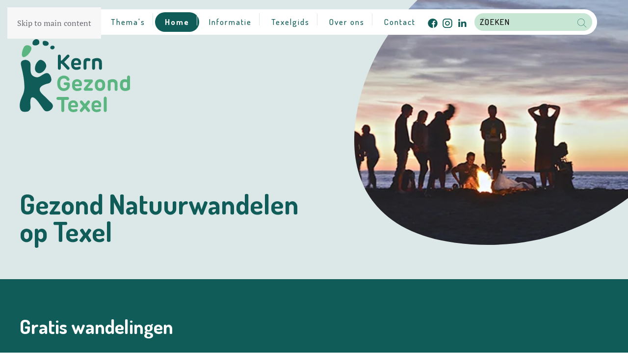

--- FILE ---
content_type: text/html; charset=utf-8
request_url: https://www.kerngezondtexel.nl/initiatieven/gezond-natuurwandelen-op-texel
body_size: 8693
content:
<!DOCTYPE html>
<html lang="nl-nl" dir="ltr">
    <head>
        <meta name="viewport" content="width=device-width, initial-scale=1">
        <link rel="icon" href="/images/faviconnew.png" sizes="any">
                <link rel="icon" href="/images/Favicon_KernGezondTexel.svg" type="image/svg+xml">
                <link rel="apple-touch-icon" href="/images/faviconnew.png">
        <meta charset="utf-8">
	<meta name="author" content="WEBJONGENS">
	<meta name="twitter:card" content="summary">
	<meta property="og:type" content="article">
	<meta property="og:url" content="https://www.kerngezondtexel.nl/initiatieven/gezond-natuurwandelen-op-texel">
	<meta property="og:title" content="Gezond Natuurwandelen op Texel - Kern Gezond Texel">
	<meta property="og:description" content="Kern Gezond Texel">
	<meta property="og:image" content="https://www.kerngezondtexel.nl/images/actueel/wandelen-sportsticchting.jpg">
	<meta name="description" content="Kern Gezond Texel">
	<meta name="generator" content="WEBJONGENS">
	<title>Gezond Natuurwandelen op Texel - Kern Gezond Texel</title>
	<link href="https://www.kerngezondtexel.nl/zoeken?format=opensearch" rel="search" title="OpenSearch Kern Gezond Texel" type="application/opensearchdescription+xml">
	<link href="https://www.kerngezondtexel.nl/initiatieven/gezond-natuurwandelen-op-texel" rel="canonical">
<link href="/media/vendor/joomla-custom-elements/css/joomla-alert.min.css?0.4.1" rel="stylesheet">
	<link href="/media/system/css/joomla-fontawesome.min.css?4.5.28" rel="preload" as="style" onload="this.onload=null;this.rel='stylesheet'">
	<link href="/templates/yootheme_kerngezond/css/theme.12.css?1760366058" rel="stylesheet">
	<link href="/templates/yootheme_kerngezond/css/custom.css?4.5.28" rel="stylesheet">
	<link href="/media/plg_system_jcepro/site/css/content.min.css?86aa0286b6232c4a5b58f892ce080277" rel="stylesheet">
	<link href="/modules/mod_raxo_related_articles/tmpl/raxo-bricks/raxo-bricks.css" rel="stylesheet">
	<link href="/media/com_convertforms/css/convertforms.css?c76925" rel="stylesheet">
	<style>#cf_3 .cf-control-group[data-key="2"] {
                --button-border-radius: 0px;
--button-padding: 13px 20px;
--button-color: #ffffff;
--button-font-size: 16px;
--button-background-color: #1f3c90;

            }
        </style>
	<style>.convertforms {
                --color-primary: #4285F4;
--color-success: #0F9D58;
--color-danger: #d73e31;
--color-warning: #F4B400;
--color-default: #444;
--color-grey: #ccc;

            }
        </style>
	<style>#cf_3 {
                --font: Arial;
--background-color: rgba(255, 255, 255, 0);
--border-radius: 0px;
--control-gap: 10px;
--label-color: #333333;
--label-size: 16px;
--label-weight: 400;
--input-color: #888888;
--input-placeholder-color: #88888870;
--input-text-align: left;
--input-background-color: #ffffff;
--input-border-color: #cccccc;
--input-border-radius: 0px;
--input-size: 16px;
--input-padding: 12px 12px;

            }
        </style>
	<style>.cf-field-hp {
				display: none;
				position: absolute;
				left: -9000px;
			}</style>
<script src="/media/vendor/jquery/js/jquery.min.js?3.7.1"></script>
	<script src="/media/legacy/js/jquery-noconflict.min.js?504da4"></script>
	<script type="application/json" class="joomla-script-options new">{"com_convertforms":{"baseURL":"\/component\/convertforms","debug":false,"forward_context":{"request":{"view":"article","task":null,"option":"com_content","layout":null,"id":1}}},"joomla.jtext":{"COM_CONVERTFORMS_INVALID_RESPONSE":"Ongeldige reactie","COM_CONVERTFORMS_INVALID_TASK":"Ongeldige taak","JLIB_JS_AJAX_ERROR_OTHER":"Er is een fout opgetreden bij het ophalen van de JSON-gegevens: HTTP-statuscode %s.","JLIB_JS_AJAX_ERROR_PARSE":"Er is een parse fout opgetreden tijdens het verwerken van de volgende JSON-gegevens:<br><code style=\"color:inherit;white-space:pre-wrap;padding:0;margin:0;border:0;background:inherit;\">%s<\/code>","ERROR":"Fout","MESSAGE":"Bericht","NOTICE":"Attentie","WARNING":"Waarschuwing","JCLOSE":"Sluiten","JOK":"Ok","JOPEN":"Open"},"finder-search":{"url":"\/component\/finder\/?task=suggestions.suggest&amp;format=json&amp;tmpl=component&amp;Itemid=101"},"system.paths":{"root":"","rootFull":"https:\/\/www.kerngezondtexel.nl\/","base":"","baseFull":"https:\/\/www.kerngezondtexel.nl\/"},"csrf.token":"4355bdafa8fd565fe194fd9daaf06d50","system.keepalive":{"interval":840000,"uri":"\/component\/ajax\/?format=json"}}</script>
	<script src="/media/system/js/core.min.js?a3d8f8"></script>
	<script src="/media/vendor/webcomponentsjs/js/webcomponents-bundle.min.js?2.8.0" nomodule defer></script>
	<script src="/media/system/js/keepalive.min.js?08e025" type="module"></script>
	<script src="/media/vendor/awesomplete/js/awesomplete.min.js?1.1.7" defer></script>
	<script src="/media/com_finder/js/finder.min.js?755761" type="module"></script>
	<script src="/media/system/js/joomla-hidden-mail.min.js?80d9c7" type="module"></script>
	<script src="/media/system/js/messages.min.js?9a4811" type="module"></script>
	<script src="/templates/yootheme/vendor/assets/uikit/dist/js/uikit.min.js?4.5.28"></script>
	<script src="/templates/yootheme/vendor/assets/uikit/dist/js/uikit-icons.min.js?4.5.28"></script>
	<script src="/templates/yootheme/js/theme.js?4.5.28"></script>
	<script src="/modules/mod_raxo_related_articles/tmpl/raxo-bricks/raxo-bricks.js"></script>
	<script src="/media/com_convertforms/js/site.js?c76925"></script>
	<script src="/plugins/system/cleantalkantispam/js/ct-functions.js?1762548637"></script>
	<script src="https://moderate.cleantalk.org/ct-bot-detector-wrapper.js"></script>
	<script type="application/ld+json">{"@context":"https://schema.org","@graph":[{"@type":"Organization","@id":"https://www.kerngezondtexel.nl/#/schema/Organization/base","name":"Kern Gezond Texel","url":"https://www.kerngezondtexel.nl/"},{"@type":"WebSite","@id":"https://www.kerngezondtexel.nl/#/schema/WebSite/base","url":"https://www.kerngezondtexel.nl/","name":"Kern Gezond Texel","publisher":{"@id":"https://www.kerngezondtexel.nl/#/schema/Organization/base"},"potentialAction":{"@type":"SearchAction","target":"https://www.kerngezondtexel.nl/zoeken?q={search_term_string}","query-input":"required name=search_term_string"}},{"@type":"WebPage","@id":"https://www.kerngezondtexel.nl/#/schema/WebPage/base","url":"https://www.kerngezondtexel.nl/initiatieven/gezond-natuurwandelen-op-texel","name":"Gezond Natuurwandelen op Texel - Kern Gezond Texel","description":"Kern Gezond Texel","isPartOf":{"@id":"https://www.kerngezondtexel.nl/#/schema/WebSite/base"},"about":{"@id":"https://www.kerngezondtexel.nl/#/schema/Organization/base"},"inLanguage":"nl-NL"},{"@type":"Article","@id":"https://www.kerngezondtexel.nl/#/schema/com_content/article/3","name":"Gezond Natuurwandelen op Texel","headline":"Gezond Natuurwandelen op Texel","inLanguage":"nl-NL","author":{"@type":"Person","name":"WEBJONGENS"},"thumbnailUrl":"images/actueel/wandelen-sportsticchting.jpg","image":"images/actueel/wandelen-sportsticchting.jpg","articleSection":"Initiatieven","dateCreated":"2022-11-01T09:15:52+00:00","interactionStatistic":{"@type":"InteractionCounter","userInteractionCount":1285},"isPartOf":{"@id":"https://www.kerngezondtexel.nl/#/schema/WebPage/base"}}]}</script>
	<script>window.yootheme ||= {}; var $theme = yootheme.theme = {"i18n":{"close":{"label":"Close"},"totop":{"label":"Back to top"},"marker":{"label":"Open"},"navbarToggleIcon":{"label":"Open Menu"},"paginationPrevious":{"label":"Previous page"},"paginationNext":{"label":"Volgende pagina"},"searchIcon":{"toggle":"Open Search","submit":"Submit Search"},"slider":{"next":"Next slide","previous":"Previous slide","slideX":"Slide %s","slideLabel":"%s of %s"},"slideshow":{"next":"Next slide","previous":"Previous slide","slideX":"Slide %s","slideLabel":"%s of %s"},"lightboxPanel":{"next":"Next slide","previous":"Previous slide","slideLabel":"%s of %s","close":"Close"}}};</script>
	<script>var DG_GRID_BASE = "https://www.kerngezondtexel.nl"</script>
	<script>
				const ctPublicData = {
					typeOfCookie: "simple_cookies"
				}
			</script>
	<script>var ct_setcookie = 1;</script>
	<script>ctSetCookie("ct_checkjs", "1302791549", "0");</script>
	<link href="http://feeds.feedburner.com/" rel="alternate" type="text/html" title="Kerngezond Nieuwsflits Professionals" />
	<link href="http://feeds.feedburner.com/" rel="alternate" type="text/html" title="Kerngezond Nieuwsflits Inwoners" />
	<link href="http://feeds.feedburner.com/" rel="alternate" type="text/html" title="Kerngezond Socials" />
	<script></script>

<script>
document.write('<link href="/templates/yootheme_kerngezond/css/iphone-portrait.css?r='+ Math.floor(Math.random()*100) +'" rel="stylesheet" type="text/css" />');
document.write('<link href="/templates/yootheme_kerngezond/css/iphone-landscape.css?r='+ Math.floor(Math.random()*100) +'" rel="stylesheet" type="text/css" />');
document.write('<link href="/templates/yootheme_kerngezond/css/iphone-landscape-klein.css?r='+ Math.floor(Math.random()*100) +'" rel="stylesheet" type="text/css" />');
document.write('<link href="/templates/yootheme_kerngezond/css/ipad-portrait.css?r='+ Math.floor(Math.random()*100) +'" rel="stylesheet" type="text/css" />');
document.write('<link href="/templates/yootheme_kerngezond/css/ipad-landscape.css?r='+ Math.floor(Math.random()*100) +'" rel="stylesheet" type="text/css" />');
document.write('<link href="/templates/yootheme_kerngezond/css/desktop-small.css?r='+ Math.floor(Math.random()*100) +'" rel="stylesheet" type="text/css" />');
</script>

<script src="/templates/yootheme_kerngezond/js/typetura.min.js"></script>

<script src="https://kit.fontawesome.com/877ef3c266.js" crossorigin="anonymous"></script>

<script>
jQuery(function($) {

		    $.fn.isBreakPoint = function(device) {
		        return $().getBreakPointClass() == 'device-' + device;
		    };

		    $.fn.setBreakPointClass = function() {
		        var bodyClasses  = [];

		        if ($('body').attr('class') != undefined) {
		            bodyClasses = $('body').attr('class').split(' ');
		        }

		        var classBlackList = ['device-xs', 'device-sm', 'device-md', 'device-lg', 'device-xl'];

		        jQuery.grep(bodyClasses, function(bClass) {
		            if (jQuery.inArray(bClass, classBlackList) != -1) {
		                $('body').removeClass(bClass);
		            }

		        });

		        $('body').addClass($().getBreakPointClass());
		        
		    };

		    $.fn.getBreakPointClass = function() {
		        var deviceClasses = $($('.device:visible')[0]).attr('class').split(' ');
		        var classBlackList = ['device', 'd-xs-none', 'd-xs-block', 'd-sm-none', 'd-sm-block', 'd-md-none', 'd-md-block', 'd-lg-none', 'd-lg-block', 'd-xl-none', 'd-xl-block'];

		        var actualDeviceClasses = '';

		        jQuery.grep(deviceClasses, function(el) {
		            if (jQuery.inArray(el, classBlackList) == -1) actualDeviceClasses = el;
		        });

		        return actualDeviceClasses;
		    };

		    $(document).ready(function () {

		        $(document).ready(function () {

		            $('body').append('<div class="device device-xs d-xs-block d-sm-none d-md-none d-lg-none d-xl-none"></div>');
		            $('body').append('<div class="device device-sm d-xs-none d-sm-block d-md-none d-lg-none d-xl-none"></div>');
		            $('body').append('<div class="device device-md d-xs-none d-sm-none d-md-block d-lg-none d-xl-none"></div>');
		            $('body').append('<div class="device device-lg d-xs-none d-sm-none d-md-none d-lg-block d-xl-none"></div>');
		            $('body').append('<div class="device device-xl d-xs-none d-sm-none d-md-none d-lg-none d-xl-block"></div>');

		            $().setBreakPointClass();

		            $(window).resize(function () {
		                $().setBreakPointClass();  
		            });
		        });
		    });
		});
</script>

    <script async src="https://www.googletagmanager.com/gtag/js?id=G-QY3GE6JZF8"></script>
	<script>
	window.dataLayer = window.dataLayer || [];
	function gtag(){dataLayer.push(arguments);}
	gtag('js', new Date());
	gtag('config', 'G-QY3GE6JZF8');
	</script>
</head>

    <body class="">

        <div class="uk-hidden-visually uk-notification uk-notification-top-left uk-width-auto">
            <div class="uk-notification-message">
                <a href="#tm-main" class="uk-link-reset">Skip to main content</a>
            </div>
        </div>

        
        
        <div class="tm-page">

                        


<header class="tm-header-mobile uk-hidden@m tm-header-overlay" uk-header uk-inverse="target: .uk-navbar-container; sel-active: .uk-navbar-transparent">


    
        <div class="uk-navbar-container uk-navbar-transparent">

            <div class="uk-container uk-container-expand">
                <nav class="uk-navbar" uk-navbar="{&quot;align&quot;:&quot;left&quot;,&quot;container&quot;:&quot;.tm-header-mobile&quot;,&quot;boundary&quot;:&quot;.tm-header-mobile .uk-navbar-container&quot;}">

                                        <div class="uk-navbar-left ">

                                                    <a href="https://www.kerngezondtexel.nl/" aria-label="Terug naar home" class="uk-logo uk-navbar-item">
    <img alt="Kerngezond Texel" loading="eager" width="225" height="149" src="/images/logo.svg"></a>
                        
                        
                        
                    </div>
                    
                    
                                        <div class="uk-navbar-right">

                                                    
                        
                                                    <a uk-toggle href="#tm-dialog-mobile" class="uk-navbar-toggle">

        
        <div uk-navbar-toggle-icon></div>

        
    </a>
                        
                    </div>
                    
                </nav>
            </div>

        </div>

    



        <div id="tm-dialog-mobile" uk-offcanvas="container: true; overlay: true" mode="slide" flip>
        <div class="uk-offcanvas-bar uk-flex uk-flex-column">

                        <button class="uk-offcanvas-close uk-close-large" type="button" uk-close uk-toggle="cls: uk-close-large; mode: media; media: @s"></button>
            
                        <div class="uk-margin-auto-bottom">
                
<div class="uk-grid uk-child-width-1-1" uk-grid>    <div>
<div class="uk-panel" id="module-menu-dialog-mobile">

    
    
<ul class="uk-nav uk-nav-default uk-nav-accordion" uk-nav="targets: &gt; .js-accordion">
    
	<li class="item-102"><a href="/initiatieven">Initiatieven</a></li>
	<li class="item-109 js-accordion uk-parent"><a href>Thema's <span uk-nav-parent-icon></span></a>
	<ul class="uk-nav-sub">

		<li class="item-110 uk-parent"><a href="/themas/blijven-bewegen-gezonde-omgeving">Blijven bewegen &amp; gezonde omgeving</a>
		<ul>

			<li class="item-111"><a href="/themas/blijven-bewegen-gezonde-omgeving/vitale-medewerkers-bij-de-krim-texel-met-behulp-van-smartvitaal">Vitale medewerkers bij De Krim Texel met behulp van SmartVitaal</a></li></ul></li>
		<li class="item-133"><a href="/themas/verbinden-ontmoeten">Verbinden &amp; ontmoeten</a></li>
		<li class="item-134"><a href="/themas/eet-natuurlijk">Eet natuurlijk</a></li>
		<li class="item-135"><a href="/themas/financieel-fit">Financieel Fit</a></li>
		<li class="item-120"><a href="/themas/hard-werken-goed-ontspannen">Hard werken, goed ontspannen</a></li>
		<li class="item-136"><a href="/themas/lekker-in-je-vel">Lekker in je vel</a></li></ul></li>
	<li class="item-101 uk-active"><a href="/">Home</a></li>
	<li class="item-425"><a href="/informatie">Informatie</a></li>
	<li class="item-286 uk-parent"><a href="/texelgids">Texelgids <span uk-nav-parent-icon></span></a>
	<ul class="uk-nav-sub">

		<li class="item-424"><a href="/texelgids/wijzigingen-texelgids-doorgeven">Wijzigingen Texelgids doorgeven</a></li>
		<li class="item-423"><a href="/texelgids/nieuwe-organisatie-doorgeven">Nieuwe organisatie doorgeven</a></li></ul></li>
	<li class="item-103 uk-parent"><a href="/over-ons">Over ons <span uk-nav-parent-icon></span></a>
	<ul class="uk-nav-sub">

		<li class="item-121"><a href="/over-ons/lid-worden">Lid worden</a></li>
		<li class="item-317"><a href="/over-ons/workshops">Workshops</a></li>
		<li class="item-372"><a href="/over-ons/agenda">Agenda</a></li>
		<li class="item-759"><a href="/over-ons/vacature">Vacature</a></li></ul></li>
	<li class="item-122"><a href="/contact">Contact</a></li></ul>

</div>
</div>    <div>
<div class="uk-panel" id="module-138">

    
    

    <form id="search-138" action="/zoeken" method="get" role="search" class="uk-search js-finder-searchform uk-search-default uk-width-1-1"><span uk-search-icon></span><input name="q" class="js-finder-search-query uk-search-input" placeholder="Zoeken" required aria-label="Zoeken" type="search"></form>
    

</div>
</div></div>
            </div>
            
            
        </div>
    </div>
    
    
    

</header>




<header class="tm-header uk-visible@m tm-header-overlay" uk-header uk-inverse="target: .uk-navbar-container, .tm-headerbar; sel-active: .uk-navbar-transparent, .tm-headerbar">



    
        <div class="uk-navbar-container uk-navbar-transparent">

            <div class="uk-container">
                <nav class="uk-navbar" uk-navbar="{&quot;align&quot;:&quot;left&quot;,&quot;container&quot;:&quot;.tm-header&quot;,&quot;boundary&quot;:&quot;.tm-header .uk-navbar-container&quot;}">

                                        <div class="uk-navbar-left ">

                                                    <a href="https://www.kerngezondtexel.nl/" aria-label="Terug naar home" class="uk-logo uk-navbar-item">
    <img alt="Kerngezond Texel" loading="eager" width="225" height="149" src="/images/logo.svg"></a>
                        
                        
                        
                    </div>
                    
                                        <div class="uk-navbar-center">

                        
                                                    
<ul class="uk-navbar-nav">
    
	<li class="item-102"><a href="/initiatieven">Initiatieven</a></li>
	<li class="item-109 uk-parent"><a role="button">Thema's</a>
	<div class="uk-drop uk-navbar-dropdown" mode="hover" pos="bottom-left" style="width: 400px;"><div class="dropdown uk-grid tm-grid-expand uk-child-width-1-1 uk-margin">
<div class="uk-width-1-1">
    
        
            
            
            
                
                    
<div>
    
    
        
        <ul class="uk-margin-remove-bottom uk-nav uk-nav-default">                                <li class="el-item ">
<a class="el-link" href="/themas/blijven-bewegen-gezonde-omgeving">
    
        
                    Blijven bewegen & gezonde omgeving        
    
</a></li>
                                            <li class="el-item ">
<a class="el-link" href="/themas/verbinden-ontmoeten">
    
        
                    Verbinden & ontmoeten        
    
</a></li>
                                            <li class="el-item ">
<a class="el-link" href="/themas/eet-natuurlijk">
    
        
                    Eet natuurlijk        
    
</a></li>
                                            <li class="el-item ">
<a class="el-link" href="/themas/financieel-fit">
    
        
                    Financieel Fit        
    
</a></li>
                                            <li class="el-item ">
<a class="el-link" href="/themas/hard-werken-goed-ontspannen">
    
        
                    Hard werken, goed ontspannen        
    
</a></li>
                                            <li class="el-item ">
<a class="el-link" href="/themas/lekker-in-je-vel">
    
        
                    Lekker in je vel        
    
</a></li>
                            </ul>
        
    
    
</div>
                
            
        
    
</div></div></div></li>
	<li class="item-101 uk-active"><a href="/">Home</a></li>
	<li class="item-425"><a href="/informatie">Informatie</a></li>
	<li class="item-286 uk-parent"><a href="/texelgids">Texelgids</a>
	<div class="uk-drop uk-navbar-dropdown" style="width: 400px;"><div><ul class="uk-nav uk-navbar-dropdown-nav">

		<li class="item-424"><a href="/texelgids/wijzigingen-texelgids-doorgeven">Wijzigingen Texelgids doorgeven</a></li>
		<li class="item-423"><a href="/texelgids/nieuwe-organisatie-doorgeven">Nieuwe organisatie doorgeven</a></li></ul></div></div></li>
	<li class="item-103 uk-parent"><a href="/over-ons">Over ons</a>
	<div class="uk-drop uk-navbar-dropdown" style="width: 400px;"><div class="uk-grid tm-grid-expand uk-child-width-1-1 uk-grid-margin">
<div class="uk-width-1-1">
    
        
            
            
            
                
                    
<div>
    
    
        
        <ul class="uk-margin-remove-bottom uk-nav uk-nav-default">                                <li class="el-item ">
<a class="el-link" href="/over-ons/lid-worden">
    
        
                    Lid worden        
    
</a></li>
                                            <li class="el-item ">
<a class="el-link" href="/over-ons/workshops">
    
        
                    Workshops        
    
</a></li>
                                            <li class="el-item ">
<a class="el-link" href="/over-ons/agenda">
    
        
                    Agenda        
    
</a></li>
                                            <li class="el-item ">
<a class="el-link" href="/over-ons/vacature">
    
        
                    Vacature        
    
</a></li>
                            </ul>
        
    
    
</div>
                
            
        
    
</div></div></div></li>
	<li class="item-122"><a href="/contact">Contact</a></li></ul>

<div class="uk-navbar-item" id="module-114">

    
    <div class="uk-grid tm-grid-expand uk-child-width-1-1 uk-grid-margin">
<div class="uk-width-1-1">
    
        
            
            
            
                
                    
<div class="uk-margin-remove-vertical" uk-scrollspy="target: [uk-scrollspy-class];">    <ul class="uk-child-width-auto uk-grid-small uk-flex-inline uk-flex-middle" uk-grid>
            <li class="el-item">
<a class="el-link uk-icon-button" href="https://www.facebook.com/profile.php?id=100086060153066" target="_blank" rel="noreferrer"><img src="/images/icons/facebook.svg" width="37" height="36" alt loading="lazy" uk-svg></a></li>
            <li class="el-item">
<a class="el-link uk-icon-button" href="https://www.instagram.com/kerngezondtexel/" target="_blank" rel="noreferrer"><img src="/images/icons/instagram.svg" width="37" height="36" alt loading="lazy" uk-svg></a></li>
            <li class="el-item">
<a class="el-link uk-icon-button" href="https://www.linkedin.com/company/kern-gezond-texel/" target="_blank" rel="noreferrer"><span uk-icon="icon: linkedin;"></span></a></li>
    
    </ul></div>
                
            
        
    
</div></div>
</div>

<div class="uk-navbar-item" id="module-137">

    
    

    <form id="search-137" action="/zoeken" method="get" role="search" class="uk-search js-finder-searchform uk-search-navbar"><span uk-search-icon></span><input name="q" class="js-finder-search-query uk-search-input" placeholder="Zoeken" required aria-label="Zoeken" type="search"></form>
    

</div>

                        
                    </div>
                    
                    
                </nav>
            </div>

        </div>

    







</header>

            
            

            <main id="tm-main" >

                
                <div id="system-message-container" aria-live="polite"></div>

                <!-- Builder #page -->
<div class="header detail uk-section-default uk-inverse-dark uk-section uk-padding-remove-vertical" tm-header-transparent-noplaceholder uk-scrollspy="target: [uk-scrollspy-class]; cls: uk-animation-slide-top-small; delay: false;">
    
        
        
        
            
                                <div class="uk-container uk-container-expand-right">                
                    <div class="uk-grid tm-grid-expand uk-grid-column-collapse uk-margin" uk-grid>
<div class="uk-grid-item-match uk-flex-bottom uk-width-1-2@m uk-flex-first@m">
    
        
            
            
                        <div class="uk-panel uk-width-1-1">            
                
                    
<h1 uk-scrollspy-class>        Gezond Natuurwandelen op Texel    </h1>
                
                        </div>            
        
    
</div>
<div class="uk-grid-item-match uk-width-1-2@m uk-flex-first imagemask" id="Image">
        <div class="uk-flex">    
                <div data-src="/images/actueel/wandelen-sportsticchting.jpg" data-sources="[{&quot;type&quot;:&quot;image\/webp&quot;,&quot;srcset&quot;:&quot;\/templates\/yootheme\/cache\/7a\/wandelen-sportsticchting-7a006912.webp 528w&quot;,&quot;sizes&quot;:&quot;(max-aspect-ratio: 528\/353) 150vh&quot;}]" uk-img class="uk-background-norepeat uk-background-cover uk-background-center-center uk-tile uk-width-1-1">        
            
            
            
                
                    
                
            
                </div>        
        </div>    
</div></div>
                                </div>                
            
        
    
</div>
<div class="introdetail uk-section-default uk-section">
    
        
        
        
            
                                <div class="uk-container">                
                    <div class="uk-grid tm-grid-expand uk-grid-margin" uk-grid>
<div class="uk-width-1-2@m">
    
        
            
            
            
                
                    
<h2>        <span>Gratis wandelingen</span>    </h2>
                
            
        
    
</div>
<div class="uk-width-1-2@m">
    
        
            
            
            
                
                    
                
            
        
    
</div></div><div class="uk-grid tm-grid-expand uk-grid-margin" uk-grid>
<div class="uk-width-1-2@m">
    
        
            
            
            
                
                    <div class="uk-panel uk-margin"><p>Wil je regelmatig met een groep langs een natuurrijke route wandelen? Sportstichting Texel organiseert elke week gratis wandelingen van een uur in het groen, binnen en buiten de bebouwde kom in Oosterend, De Koog en Den Burg (ook een groep met rollators). <br /><br />De wandelingen starten op een vaste plaats en tijd en worden begeleid door vrijwilligers.<br /><br />De wandelingen zijn in de eerste plaats bedoeld voor mensen die graag wat meer willen bewegen, maar iedereen die het leuk vindt met een groep op stap te gaan is van harte welkom. <br /><br />De wandelingen zijn gratis en je hoeft je niet van tevoren op te geven. Na afloop is er de mogelijkheid om samen een kopje koffie te drinken.</p></div>
                
            
        
    
</div>
<div class="uk-width-1-2@m">
    
        
            
            
            
                
                    
<h3>        Locaties    </h3><div class="uk-panel uk-margin"><p><b>Het Cafeetje, Oosterend<br /></b><span>Woensdag, start om 10:00 uur</span><br /><br /><b>Maartenshuis, De Koog (Ruyslaan 81)                            <br /></b><span>Donderdag, start om 10:00 uur</span><br /><br /><b>De Gollards, Den Burg<br /></b><span>Donderdag, start om 10:00 uur</span><br /><br /><b>Stayokay, Den Burg (Haffelderweg 29)<br /></b><span>Zaterdag, start om 10:00 uur   </span></p></div>
                
            
        
    
</div></div>
                                </div>                
            
        
    
</div>

                
            </main>

            
<div class="tm-bottom uk-section-default uk-section">

    
        
        
        
                        <div class="uk-container">
            
                
<div class="uk-panel" id="module-126">

    
    <h2>Gerelateerde organisaties</h2>
<div id="raxo-module-id126" class="raxo-related-articles raxo-bricks">




<div class="raxo-container">

		<div class="raxo-normal">

				<article class="raxo-item-nor raxo-category-id15"><div class="raxo-wrap">

			

						<div class="raxo-content">

								<h4 class="raxo-title"><a href="/blijven-bewegen-gezonde-omgeving/fitcoach-wilma-tijsseling">Fitcoach Wilma Tijsseling</a></h4>
				
				
				
			</div>
			

			
		</div></article>
				<article class="raxo-item-nor raxo-category-id15"><div class="raxo-wrap">

			

						<div class="raxo-content">

								<h4 class="raxo-title"><a href="/blijven-bewegen-gezonde-omgeving/sportvelden">Sportvelden</a></h4>
				
				
				
			</div>
			

			
		</div></article>
				<article class="raxo-item-nor raxo-category-id15"><div class="raxo-wrap">

			

						<div class="raxo-content">

								<h4 class="raxo-title"><a href="/blijven-bewegen-gezonde-omgeving/bodyflex-texel-conditietraining">Bodyflex Texel</a></h4>
				
				
				
			</div>
			

			
		</div></article>
				<article class="raxo-item-nor raxo-category-id15"><div class="raxo-wrap">

			

						<div class="raxo-content">

								<h4 class="raxo-title"><a href="/blijven-bewegen-gezonde-omgeving/interdans-texel">Interdans Texel</a></h4>
				
				
				
			</div>
			

			
		</div></article>
		
	</div>

	<script>
	var raxoBricks = Macy({
		container: '#raxo-module-id126 .raxo-normal',
		useContainerForBreakpoints: true,
		mobileFirst: true,
		columns: 1,
		margin: { x: 24, y: 32 },
		breakAt: {
			480:  2,
			720:  3,
			1080: 4,
			1440: 6		}
	});
	</script>
	
</div>
</div>
</div>

                        </div>
            
        
    
</div>
<div id="module-109" class="builder"><!-- Builder #module-109 -->
<div class="footerblok uk-section-default uk-section uk-padding-remove-bottom">
    
        
        
        
            
                                <div class="uk-container uk-container-expand-right">                
                    <div class="uk-grid-margin uk-container uk-container-expand-right"><div class="uk-grid tm-grid-expand uk-grid-column-collapse" uk-grid>
<div class="uk-width-2-3@m">
    
        
            
            
            
                
                    
<h2>        Blijf op de hoogte. Doe mee. Zeg het voort!    </h2><div class="uk-panel uk-margin uk-width-xlarge"><p>Ja, ik meld me aan voor de nieuwsflits van Kern Gezond Texel. Met informatie over onder andere het programma Gezond Texel 2030, artikelen en bijeenkomsten over Positieve Gezondheid, bewonersinitiatieven en nog veel meer!</p></div>
<div class="uk-margin-remove-vertical">
    
    
        
        
<a class="el-content uk-button uk-button-default" href="/nieuwsflits/samen-redzaam-voorzorgcirkels-versterken-onze-dorpen" target="_blank">
    
        Lees hier de laatste nieuwsflits    
    
</a>


        
    
    
</div>

<div class="uk-panel">
    
    <div id="cf_3" class="convertforms cf cf-img-above cf-form-bottom cf-success-hideform  cf-hasLabels   cf-labelpos-top" data-id="3">
	<form name="cf3" id="cf3" method="post" action="#">
				<div class="cf-form-wrap cf-col-16 " style="background-color:none">
			<div class="cf-response" aria-live="polite" id="cf_3_response"></div>
			
							<div class="cf-fields">
					
<div class="cf-control-group cf-one-third" data-key="3" data-name=" FIELD_4" data-type="text" data-required>
		<div class="cf-control-input">
		<input type="text" name="cf[ FIELD_4]" id="form3_-field4"
	
	
			required
		aria-required="true"
	
			placeholder="Naam"
	
		
	
	
	
	
	
	
	class="cf-input cf-width-auto "
>	</div>
</div> 
<div class="cf-control-group cf-one-third" data-key="0" data-name="email" data-type="email" data-required>
		<div class="cf-control-input">
		<input type="email" name="cf[email]" id="form3_email"
	
	
			required
		aria-required="true"
	
			placeholder="E-mailadres"
	
		
	
	
	
	
	
	
	class="cf-input cf-width-auto "
>	</div>
</div> 
<div class="cf-control-group cf-one-third" data-key="2" data-name="submit_2" data-type="submit" >
		<div class="cf-control-input">
		
<div class="cf-text-left">
    <button type="submit" class="cf-btn cf-width-auto ">
        <span class="cf-btn-text">Aanmelden</span>
        <span class="cf-spinner-container">
            <span class="cf-spinner">
                <span class="bounce1" role="presentation"></span>
                <span class="bounce2" role="presentation"></span>
                <span class="bounce3" role="presentation"></span>
            </span>
        </span>
    </button>
</div>

	</div>
</div>				</div>
			
					</div>

		<input type="hidden" name="cf[form_id]" value="3">

		<input type="hidden" name="0c40d58a045697fd92e738565c33e8a6" value="1">
					<div class="cf-field-hp">
								<label for="cf-field-690e5b240baec" class="cf-label">Last Name</label>
				<input type="text" name="cf[hnpt]" id="cf-field-690e5b240baec" autocomplete="off" class="cf-input"/>
			</div>
		
	</form>
	</div>
</div><div class="uk-panel uk-margin"><div class="subrowfooter uk-grid tm-grid-expand uk-grid-margin" uk-grid>
<div class="uk-width-1-3@m">
    
        
            
            
            
                
                    
<div class="uk-margin uk-text-left">
        <img src="/images/logo-footer.svg" width="225px" height="148" class="el-image" alt loading="lazy">    
    
</div>
                
            
        
    
</div>
<div class="uk-width-1-3@m">
    
        
            
            
            
                
                    <div class="uk-panel uk-margin"><p>Coöperatie Kern Gezond Texel <br />Weverstraat 95 <br />1791 AC Den Burg <br /><joomla-hidden-mail  is-link="1" is-email="1" first="aW5mbw==" last="a2Vybmdlem9uZHRleGVsLm5s" text="aW5mb0BrZXJuZ2V6b25kdGV4ZWwubmw=" base="" >Dit e-mailadres wordt beveiligd tegen spambots. JavaScript dient ingeschakeld te zijn om het te bekijken.</joomla-hidden-mail></p></div>
<div class="uk-panel">
    
    

    <form id="search-137" action="/zoeken" method="get" role="search" class="uk-search js-finder-searchform uk-search-navbar"><span uk-search-icon></span><input name="q" class="js-finder-search-query uk-search-input" placeholder="Zoeken" required aria-label="Zoeken" type="search"></form>
    

</div>
                
            
        
    
</div>
<div class="uk-width-1-6@m">
    
        
            
            
            
                
                    <div class="uk-panel uk-margin"><p><a href="/contact">Contact</a><br /><a href="http://www.kerngezondtexel.nl/#themas">Thema’s</a><br /><a href="/over-ons">Wat we doen</a><br /><a href="/initiatieven">Initiatieven</a></p></div>
                
            
        
    
</div>
<div class="uk-width-1-6@m">
    
        
            
            
            
                
                    
<h3>        Socials    </h3>
<div class="uk-margin-remove-vertical" uk-scrollspy="target: [uk-scrollspy-class];">    <ul class="uk-child-width-auto uk-grid-small uk-flex-inline uk-flex-middle" uk-grid>
            <li class="el-item">
<a class="el-link" href="https://www.facebook.com/profile.php?id=100086060153066" target="_blank" rel="noreferrer"><img src="/images/icons/facebook.svg" width="37" height="36" alt loading="lazy" uk-svg></a></li>
            <li class="el-item">
<a class="el-link" href="https://www.instagram.com/kerngezondtexel/" target="_blank" rel="noreferrer"><img src="/images/icons/instagram.svg" width="37" height="36" alt loading="lazy" uk-svg></a></li>
            <li class="el-item">
<a class="el-link" href="https://www.linkedin.com/company/kern-gezond-texel/" target="_blank" rel="noreferrer"><span uk-icon="icon: linkedin;"></span></a></li>
    
    </ul></div>
                
            
        
    
</div></div></div>
                
            
        
    
</div>
<div class="uk-grid-item-match uk-width-1-3@m imagemask">
        <div class="uk-flex">    
                <div data-src="/images/header/Texel-4.jpg" data-sources="[{&quot;type&quot;:&quot;image\/webp&quot;,&quot;srcset&quot;:&quot;\/templates\/yootheme\/cache\/d1\/Texel-4-d18cea6a.webp 1000w&quot;,&quot;sizes&quot;:&quot;(max-aspect-ratio: 1000\/667) 150vh&quot;}]" uk-img class="uk-background-norepeat uk-background-cover uk-background-center-center uk-tile uk-width-1-1 uk-padding-remove">        
            
            
            
                
                    
                
            
                </div>        
        </div>    
</div></div></div>
                                </div>                
            
        
    
</div></div>

            
        </div>

        
        

    </body>
</html>

--- FILE ---
content_type: text/css
request_url: https://www.kerngezondtexel.nl/templates/yootheme_kerngezond/css/custom.css?4.5.28
body_size: 6396
content:
@font-face {
    font-family: "Dosismedium";
    src: url("webfonts/Dosis-Medium.eot");
    src: url("webfonts/Dosis-Medium.eot?#iefix") format("embedded-opentype"),
        url("webfonts/Dosis-Medium.woff2") format("woff2"),
        url("webfonts/Dosis-Medium.woff") format("woff"),
        url("webfonts/Dosis-Medium.ttf") format("truetype");
    font-weight: 500;
    font-style: normal;
    font-display: swap;
}

@font-face {
    font-family: "Dosisregular";
    src: url("webfonts/Dosis-Regular.eot");
    src: url("webfonts/Dosis-Regular.eot?#iefix") format("embedded-opentype"),
        url("webfonts/Dosis-Regular.woff2") format("woff2"),
        url("webfonts/Dosis-Regular.woff") format("woff"),
        url("webfonts/Dosis-Regular.ttf") format("truetype");
    font-weight: normal;
    font-style: normal;
    font-display: swap;
}

@font-face {
    font-family: "Dosisbold";
    src: url("webfonts/Dosis-Bold.eot");
    src: url("webfonts/Dosis-Bold.eot?#iefix") format("embedded-opentype"),
        url("webfonts/Dosis-Bold.woff2") format("woff2"),
        url("webfonts/Dosis-Bold.woff") format("woff"),
        url("webfonts/Dosis-Bold.ttf") format("truetype");
    font-weight: bold;
    font-style: normal;
    font-display: swap;
}

@font-face {
    font-family: "Dosislight";
    src: url("webfonts/Dosis-Light.eot");
    src: url("webfonts/Dosis-Light.eot?#iefix") format("embedded-opentype"),
        url("webfonts/Dosis-Light.woff2") format("woff2"),
        url("webfonts/Dosis-Light.woff") format("woff"),
        url("webfonts/Dosis-Light.ttf") format("truetype");
    font-weight: 300;
    font-style: normal;
    font-display: swap;
}

.lichtbruin {
    background-color: #dbd8c6 !important;
    background: #dbd8c6 !important;
}

.introdetail.oker.uk-section-default.uk-section {
    background-color: #ac9e48 !important;
    background: #ac9e48 !important;
}

.eetnatuurlijk-k1 {
    background-color: #ffe2c6 !important;
    background: #ffe2c6 !important;
}

.eetnatuurlijk-k2 {
    background-color: #b98b5f !important;
    background: #b98b5f !important;
}

.finacieel-k1 {
    background-color: #c6e0ff !important;
    background: #c6e0ff !important;
}

.finacieel-k2 {
    background-color: #3c536f !important;
    background: #3c536f !important;
}

.hardwerken-k1 {
    background-color: #ffedfb !important;
    background: #ffedfb !important;
}

.hardwerken-k2 {
    background-color: #8f828d !important;
    background: #8f828d !important;
}

.lekkerinjevel-k1 {
    background-color: #ffe7e1 !important;
    background: #ffe7e1 !important;
}

.lekkerinjevel-k2 {
    background-color: #c17059 !important;
    background: #c17059 !important;
}

h1 {
    --tt-key: koppen;
}

@keyframes koppen {
    0% {
        font-size: 2rem;
        line-height: 2rem;
    }

    100% {
        font-size: 5.5rem;
        line-height: 5.2rem;
    }
}

.header.detail h1 {
    --tt-key: koppendetail;
}

@keyframes koppendetail {
    0% {
        font-size: 1.5rem;
        line-height: 1.5rem;
    }

    100% {
        font-size: 4rem;
        line-height: 4rem;
    }
}

h2 {
    color: #5bb581;
    font-family: "Dosismedium";
    font-size: 30px;
}

h3 {
    color: #3c536f;
    font-family: "Dosismedium";
    font-size: 30px;
    line-height: 30px;
}

p,
ul li {
    font-family: "Dosislight";
    color: #105c58;
    font-size: 19px;
    line-height: 30px;
}

ol {
    font-family: "Dosislight";
    color: #105c58;
    font-size: 19px;
    line-height: 30px;
}

p a {
    color: #105c58;
    text-decoration: underline;
    font-family: "Dosismedium" !important;
}

.tm-page {
    background-color: #dce7e7;
}

.uk-navbar-center {
    background-color: #fff;
    border-radius: 99px;
    margin-top: -70px;
}

.uk-navbar-nav>li>a::before {
    display: none;
}

.uk-nav-default .uk-nav-header {
    color: #105c58;
    text-transform: none;
    font-family: "Dosisbold";
    font-size: 17px;
}

.uk-nav-default .uk-nav-header::after {
    content: "";
    height: 1px;
    width: 100%;
    display: block;
    background: rgb(91, 181, 129);
    background: linear-gradient(31deg,
            rgba(91, 181, 129, 1) 0%,
            rgba(176, 202, 202, 0.2217480742296919) 100%);
}

.uk-nav-default>li>a,
.uk-navbar-dropdown-nav>li>a {
    color: #5bb581;
    font-family: "Dosismedium";
    text-transform: none;
    font-size: 17px;
    padding-left: 20px;
}

.uk-section-default,
.uk-navbar-container:not(.uk-navbar-transparent) {
    background-color: transparent;
}

.uk-navbar-item,
.uk-navbar-nav>li>a,
.uk-navbar-toggle {
    min-height: 40px;
    padding: 0 20px;
    border-radius: 99px;
    font-family: "Dosismedium";
    text-transform: none;
    font-size: 17px;
    color: #105c58;
}

.uk-navbar-center:not(:only-child) {
    padding-left: 10px;
}

.uk-navbar-nav>li>a:hover {
    background-color: #105c58;
    color: #fff !important;
    border-radius: 99px;
}

.uk-navbar-center ul li:first-child::before {
    display: none;
}

.uk-navbar-nav>li::before {
    content: "";
    height: 25px;
    margin-left: -5px;
    margin-right: 0px;
    border-left: 1px solid #dce7e7;
    position: absolute;
    top: 8px;
}

.uk-navbar-center .uk-navbar-item {
    padding-left: 5px;
}

.uk-navbar-center {
    gap: 0px;
}

.uk-navbar-nav .uk-active {
    background-color: #105c58;
    border-radius: 99px;
}

.uk-navbar-nav>li.uk-active>a {
    color: #fff;
    font-family: "Dosisbold";
}

.uk-navbar-nav>li.uk-active>a:after {
    display: block;
    position: absolute;
    margin: 0;
    top: 0;
    bottom: 0;
    left: 0;
    right: 0;
    content: ".";
    color: transparent;
    width: 1px;
    height: 1px;
    border-radius: 50%;
    background: transparent;
}

.uk-navbar-nav>li.uk-active>a:hover:after {
    -webkit-animation: circle 1.5s ease-in forwards;
}

@media (min-width: 960px) {
    .uk-navbar-nav {
        gap: 10px;
    }
}

.uk-navbar-item {
    padding-right: 10px;
}

.uk-logo {
    padding: 80px 40px 0 0px !important;
}

.header .imagemask {
    -webkit-mask-image: url(../images/masker-def.svg);
    mask-image: url(../images/masker-def.svg);
    -webkit-mask-repeat: no-repeat;
    mask-repeat: no-repeat;
    -webkit-mask-size: 90%;
    -webkit-mask-position: right bottom;
    mask-position: right bottom;
}

.header.detail .imagemask,
.header.homepage .imagemask {
    -webkit-mask-position: right bottom;
    mask-position: right bottom;
}

.header {
    padding-bottom: 50px !important;
}

.header .uk-container {
    padding-right: 0px;
}

.header .uk-container-expand-right {
    max-width: calc(50% + (1200px / 2) - 0px);
}

.header iframe {
    width: 1000px !important;
    height: 1000px !important;
}

.header,
.header .tm-grid-expand,
.header .uk-container {
    min-height: 500px;
}

.header h1 {
    font-family: "Dosisbold";
    color: #105c58;
    padding: 250px 50px 0 0;
}

.header.detail {
    padding-bottom: 70px !important;
}

.header.detail h3 {
    color: #5bb581;
    font-family: "Dosismedium";
    font-size: 25px;
}

.headerintro .uk-grid-divider> :not(.uk-first-column)::before {
    border-left: 1px solid #105c58;
}

.headerintro .uk-list img {
    max-width: 60px;
    min-width: 60px;
    padding: 0 20px 0 0;
}

.headerintro .uk-list li {
    color: #5bb581;
    font-family: "Dosismedium";
    font-size: 30px;
    line-height: 50px;
    height: 50px;
}

.headerintro .uk-list li p {
    margin: 0px;
    font-size: 30px;
    line-height: 40px;
    color: #5bb581;
    font-weight: 600;
}

.headerintro .uk-list li a:hover,
.headerintro .uk-list li a:hover p {
    text-decoration: none;
    color: #105c58;
}

.uk-button-default {
    background-color: transparent;
    color: #5bb581;
    font-family: "Dosisbold";
    text-transform: none;
    font-size: 20px;
    padding: 0px;
    margin: 30px 0 0 0;
    border: 0px;
}

.el-item.uk-first-column:has(.uk-button-default) {
    margin-right: 50px;
}

.uk-button-default::after {
    display: inline-block;
    font-style: normal;
    font-variant: normal;
    text-rendering: auto;
    -webkit-font-smoothing: antialiased;
    font-family: "Font Awesome 6 Pro";
    content: "\f178";
    font-weight: 300;
    padding: 0 0 0 5px;
}

.artikelenButtons .uk-button-default::after {
    display: none;
}

.uk-button-default:hover {
    color: #105c58;
    background-color: transparent;
}

.themablok {
    background: rgb(91, 181, 129);
    background: linear-gradient(180deg,
            rgba(91, 181, 129, 1) 0%,
            rgba(220, 231, 231, 1) 30%,
            rgba(176, 202, 202, 1) 30%,
            rgba(220, 231, 231, 1) 70%,
            rgba(255, 255, 255, 1) 70%,
            rgba(255, 255, 255, 1) 100%);
}

.themablok h2 {
    color: #fff;
    font-size: 30px;
}

.themablok .uk-card {
    border: 0px;
}

.themablok picture img {
    border-top-left-radius: 10px;
    border-top-right-radius: 10px;
    height: 280px;
    object-fit: cover;
    object-position: bottom;
}

.themablok .uk-card {
    background-color: #fff;
    border-radius: 10px;
    padding: 0 0 30px 0;
}

.themablok .uk-card.uk-margin-remove-first-child {
    -webkit-box-shadow: 0px 5px 7px 4px rgba(0, 0, 0, 0.15);
    -moz-box-shadow: 0px 5px 7px 4px rgba(0, 0, 0, 0.15);
    box-shadow: 0px 5px 7px 4px rgba(0, 0, 0, 0.15);
}

.themablok .uk-card:hover img {
    opacity: 0.4;
}

.themablok .uk-card:hover h3,
.themablok .uk-card:hover .el-meta.uk-h3,
.themablok .uk-card:hover .uk-button-default {
    color: #fff;
}

.themablok .groen .uk-card-default.uk-card-hover:hover {
    background-color: #105c58;
}

.themablok .oker .uk-card-default.uk-card-hover:hover {
    background-color: #ac9e48 !important;
}

.themablok .bruin .uk-card-default.uk-card-hover:hover {
    background-color: #b98b5f;
}

.themablok .blauw .uk-card-default.uk-card-hover:hover {
    background-color: #3c536f;
}

.themablok .rood .uk-card-default.uk-card-hover:hover {
    background-color: #c17059;
}

.themablok .paars .uk-card-default.uk-card-hover:hover {
    background-color: #8f828d;
}

.themablok .uk-card .el-title,
.themablok .uk-card .el-content {
    padding: 0px 20px;
}

.themablok .uk-card .el-content {
    font-family: "Dosislight";
    color: #105c58;
}

.themablok .el-meta.uk-h3 {
    color: #5bb581;
    font-family: "Dosislight";
    padding: 0px 20px;
    font-size: 24px;
    margin-top: 5px !important;
    line-height: 28px;
    min-height: 55px;
}

.themablok .uk-button-default {
    margin: 0px;
    padding: 0 20px;
}

.themablok h3 {
    font-family: "Dosismedium";
    color: #105c58;
    min-height: 70px;
    line-height: 34px;
}

.themablok h3.el-title.uk-h2.uk-margin-top.uk-margin-remove-bottom {
    font-size: 32.04px !important;
}

.videoblok {
    background: linear-gradient(to bottom,
            #fff 0%,
            #fff 50%,
            #dce7e7 50%,
            #dce7e7 100%);
    min-height: 550px;
}

.videoblok .uk-grid-item-match {
    min-height: 550px;
}

.videoblok .uk-button-default {
    font-size: 0px;
    display: block;
    height: 100%;
    width: 100%;
    background-image: url(/images/icons/play.svg);
    background-position: center;
    background-repeat: no-repeat;
    background-size: 10%;
    margin: 0 auto;
}

.videoblok .uk-button-default:hover {
    filter: invert(31%) sepia(6%) saturate(696%) hue-rotate(127deg) brightness(91%) contrast(93%);
}

.videoblok .uk-panel,
.videoblok .uk-margin {
    height: 100%;
}

.actueelsliderblok {
    background: rgb(91, 181, 129);
    background: linear-gradient(90deg,
            rgba(91, 181, 129, 1) 0%,
            rgba(176, 202, 202, 1) 100%);
    border-top: 230px solid #dce7e7;
    margin-left: -150px;
    margin-right: -150px;
    padding-bottom: 100px;
}

.actueelsliderblok ul li {
    font-family: "Dosislight";
    color: #105c58;
    font-size: 16px;
    line-height: 30px;
}

.actueelsliderblok .el-content {
    font-size: 18px;
    line-height: 25px;
}

.actueelsliderblok .el-item img {
    min-width: 100%;
    border-top-left-radius: 20px;
    border-top-right-radius: 20px;
    height: 280px;
    object-fit: cover;
    object-position: top;
}

.actueelsliderblok .uk-slider-container {
    overflow: visible;
}

.actueelsliderblok .tm-grid-expand {
    margin-top: -370px;
}

.actueelsliderblok h2 {
    color: #105c58;
    font-family: "Dosisbold";
}

.actueelsliderblok .uk-slider-items .el-item {
    border-radius: 20px;
    background-color: #fff;
    -webkit-box-shadow: 0px 5px 7px 4px rgba(0, 0, 0, 0.15);
    -moz-box-shadow: 0px 5px 7px 4px rgba(0, 0, 0, 0.15);
    box-shadow: 0px 5px 7px 4px rgba(0, 0, 0, 0.15);
}

.actueelsliderblok .uk-slidenav {
    background-color: #5bb581;
    padding: 20px 20px 10px 40px;
    margin: 0 0 0 150px;
}

.actueelsliderblok .uk-slidenav svg {
    display: none;
}

.actueelsliderblok .uk-slidenav-next {
    margin: 0 150px 0 0;
    padding: 20px 40px 10px 20px;
}

.actueelsliderblok .uk-slidenav-previous::after {
    display: inline-block;
    font-style: normal;
    font-variant: normal;
    text-rendering: auto;
    -webkit-font-smoothing: antialiased;
    font-family: "Font Awesome 6 Pro";
    content: "\f177";
    font-weight: 200;
    padding: 0;
    font-size: 40px;
    color: #fff;
}

.actueelsliderblok .uk-slidenav-next::after {
    display: inline-block;
    font-style: normal;
    font-variant: normal;
    text-rendering: auto;
    -webkit-font-smoothing: antialiased;
    font-family: "Font Awesome 6 Pro";
    content: "\f178";
    font-weight: 200;
    padding: 0;
    font-size: 40px;
    color: #fff;
}

.actueelsliderblok h3 {
    font-family: "Dosismedium";
    color: #105c58;
}

.actueelsliderblok .uk-button-default {
    color: #FFF;
}

.subfooter,
.subfooter .tm-grid-expand,
.subfooter .uk-container {
    min-height: 600px;
}

.subfooter h3 {
    color: #105c58;
    font-family: "Dosismedium";
    font-size: 30px;
    line-height: 30px;
}

.subfooter .imagemask {
    -webkit-mask-image: url(../images/masker-subfooter.svg);
    mask-image: url(../images/masker-subfooter.svg);
    -webkit-mask-repeat: no-repeat;
    mask-repeat: no-repeat;
    -webkit-mask-size: cover;
    -webkit-mask-position: right top;
    margin-top: -40px;
}

.subfooter {
    background-color: #fff;
}

.subfooter .uk-container {
    padding-left: 0px;
}

.subfooter .uk-container-expand-left {
    max-width: calc(50% + (1200px / 2) - 0px);
}

.subrowfooter {
    padding: 10px 0 50px 0;
    font-family: "Dosismedium";
}

.subrowfooter a {
    color: #fff;
}

.subrowfooter h3,
.subrowfooter p {
    font-family: "Dosismedium";
    font-size: 19px;
    line-height: 30px;
    color: #fff;
}

.subrowfooter h3 {
    padding: 0 0 10px 0;
    margin: 0px;
}

.subrowfooter .el-link svg {
    width: 30px;
}

.footerblok {
    background: rgb(91, 181, 129);
    background: linear-gradient(68deg,
            rgba(91, 181, 129, 1) 0%,
            rgba(176, 202, 202, 1) 100%);
}

.footerblok .convertforms .cf-content-wrap,
.footerblok .convertforms .cf-form-wrap {
    padding: 0px;
}

.convertforms .cf-input {
    border: 0px;
    font-family: "Dosismedium";
}

#cf3>div.cf-form-wrap.cf-col-16>div.cf-fields>div:nth-child(2) {
    padding-left: 0px;
    padding-right: 0px;
}

#cf3>div.cf-form-wrap.cf-col-16>div.cf-fields>div:nth-child(3) {
    padding-left: 0px;
}

#cf3>div.cf-form-wrap.cf-col-16>div.cf-fields>div:nth-child(1) {
    padding-right: 0px;
    border-right: 1px solid #0f5c58;
}

.footerblok .convertforms .cf-btn {
    background-color: #5bb581 !important;
    border-top-right-radius: 99px !important;
    border-bottom-right-radius: 99px !important;
    font-family: "Dosismedium";
    border: 0px;
    padding: 0 40px !important;
    height: 44px;
}

#form3_-field4 {
    border-top-left-radius: 99px;
    border-bottom-left-radius: 99px;
}

.footerblok .uk-button-default {
    margin-top: 0px;
    margin-bottom: 10px;
    color: #fff;
}

.footerblok h2 {
    color: #fff;
}

.footerblok p {
    color: #fff;
}

.footerblok .imagemask {
    -webkit-mask-image: url(../images/masker-footer.svg);
    mask-image: url(../images/masker-footer.svg);
    -webkit-mask-repeat: no-repeat;
    mask-repeat: no-repeat;
    -webkit-mask-size: cover;
    -webkit-mask-position: left top;
    margin-top: -20px;
}

.footerblok .uk-container-expand-right {
    max-width: calc(50% + (1200px / 2) - -100px);
}

.footerblok .uk-container {
    padding-right: 0px;
}

.form-check-input[type="checkbox"],
.form-check-input[type="radio"],
.uk-checkbox,
.uk-radio {
    height: 20px;
    width: 20px;
    margin-top: 0;
    margin-right: 10px;
    margin-left: 0px;
    padding: 0px;
}

.footerblok input {
    font-family: "Dosismedium";
    color: #5bb581 !important;
    padding: 23px;
    font-size: 18px;
    border: 0px;
    margin: -7px 0;
}

.footerblok ::placeholder {
    color: #b0caca;
    font-size: 18px;
}

.footerblok label {
    font-family: "Dosisregular";
    font-size: 16px;
}

.footerblok .form-check {
    padding-left: 0px;
}

.footerblok .row {
    padding-left: 10px;
}

.footerblok .col-md-4 {
    padding-right: 0px;
    padding-left: 0px;
}

.footerblok .formControlLabel {
    font-family: "Dosisregular";
    text-transform: none;
    font-size: 16px;
    color: #fff;
}

.footerblok .rsform-block-achternaam {
    border-right: 1px solid #b0caca;
}

.footerblok .rsform {
    padding: 30px 0 30px 0;
    border-bottom: 1px solid #105c58;
}

.footerblok .rsform-block-achternaam input {
    border-top-left-radius: 99px;
    border-bottom-left-radius: 99px;
}

.footerblok .btn-primary {
    background-color: #105c58;
    color: #fff;
    font-family: "Dosismedium";
    border: 0px;
    border-top-right-radius: 99px;
    border-bottom-right-radius: 99px;
    text-transform: none;
    font-size: 18px;
    padding: 4px 40px;
    margin-top: -7px;
}

.footerblok .btn-primary:hover {
    background-color: #5bb581;
}

.footerblok .form-check-input[type="checkbox"] {
    border-color: #fff;
}

.js-finder-search-query {
    padding: 8px 18px;
    border: 0px;
    border-radius: 10px;
    margin-left: 0;
    margin: 8px 0;
    background-color: #5bb58157 !important;
    border-radius: 99px;
    color: #2d2e33;
    background-image: url(/images/icons/magnifying-glass.svg) !important;
    background-position: 95% 10px !important;
    background-repeat: no-repeat !important;
    background-size: 18px !important;
    min-width: 230px;
    height: 36px !important;
}

.uk-search-default .uk-search-icon {
    display: none;
}

.uk-search-default .uk-search-input {
    padding-left: 20px !important;
}

.js-finder-search-query::placeholder {
    color: black;
    font-family: "Dosismedium";
}


.is_ajaxsearch input {
    padding: 0 0 0 30px;
    border: 0px;
    border-radius: 0px;
    margin-left: 0px;
    color: #b0caca;
    height: 36px;
    border-left: 1px solid #dce7e7;
    margin: 8px 0;
    height: 25px;
    font-family: "Dosismedium";
    font-size: 17px;
    background-image: url(/images/icons/magnifying-glass.svg);
    background-position: center right;
    background-repeat: no-repeat;
    background-size: 18px;
    min-width: 230px;
}

.is_ajaxsearch .search-results .ajaxsearch_result .result-element .small-cat {
    margin-bottom: 0;
}

.is_ajaxsearch :focus-visible {
    outline: none;
}

.is_ajaxsearch .search-results .ajaxsearch_result .result_wrap {
    border-radius: 15px;
}

.introdetail {
    background-color: #105c58;
}

.introdetail1 {
    background-color: #dce7e7;
}

.introdetail li,
.introdetail ul,
.introdetail ol {
    font-size: 19px;
    line-height: 30px;
    color: #fff;
    font-family: "Dosislight";
}

.introdetail1 ul,
.introdetail1 ol {
    font-size: 19px;
    line-height: 30px;
    color: #105c58;
    font-family: "Dosislight";
}

.introdetail ol,
.introdetail1 ol {
    padding: 0 0 0 45px;
    margin: 0px;
}

.introdetail ul li,
.introdetail ol li,
.introdetail1 ul li,
.introdetail1 ol li {
    padding: 0 0 5px 0;
}

.introdetail ol li,
.introdetail1 ol li {
    padding: 0px;
}

.introdetail ul li a {
    color: #fff;
    text-decoration: underline;
}

.introdetail1 ul li a {
    color: #105c58;
}

.introdetail .uk-button-default,
.introdetail1 .uk-button-default {
    color: #fff;
}

.introdetail .uk-button-default:hover,
.introdetail1 .uk-button-default:hover {
    color: #5bb581;
}

.introdetail p {
    color: #fff;
}

.introdetail1 p {
    color: #105c58;
}

.introdetail p a {
    color: #fff;
    text-decoration: underline;
    font-family: "Dosismedium" !important;
}

.introdetail1 p a {
    color: #105c58;
    text-decoration: underline;
    font-family: "Dosismedium" !important;
}

.introdetail h2 {
    color: #fff;
    font-family: "Dosisbold";
    font-size: 40px;
}

.introdetail1 h2 {
    color: #105c58;
    font-family: "Dosisbold";
    font-size: 40px;
}

.uitgelicht {
    background: rgb(91, 181, 129);
    background: linear-gradient(180deg,
            rgba(91, 181, 129, 1) 0%,
            rgba(220, 231, 231, 1) 70%,
            rgba(176, 202, 202, 1) 70%,
            rgba(220, 231, 231, 1) 100%);
}

.uitgelicht .el-item {
    min-height: 595px !important;
    min-width: 595px !important;
    border-radius: 20px;
}

.uitgelicht h2 {
    color: #fff;
    text-align: center;
}

.uitgelicht h3 {
    color: #fff;
    font-family: "Dosismedium";
}

.uitgelicht .el-content {
    color: #fff;
    font-family: "Dosismedium";
    font-size: 20px;
}

.uitgelicht .el-item .uk-button-default {
    background-color: transparent;
    color: #fff;
    font-size: 16px;
}

.uitgelicht .el-item img {
    min-height: 100% !important;
    min-width: 100%;
    object-fit: cover;
}

.uitgelicht .uk-overlay-primary {
    background: rgb(0 0 0 / 50%);
}

.uitgelicht .ctarow h4 {
    color: #5bb581;
    font-family: "Dosismedium";
    text-transform: none;
    font-size: 30px;
    line-height: 30px;
}

.uitgelicht .ctarow .uk-button-default {
    color: #5bb581;
    margin: 0px;
    font-size: 18px;
    padding: 10px 0 0 0;
}

.uitgelicht .el-item a {
    min-width: 100%;
    aspect-ratio: 1 / 1;
    object-fit: cover;
}

.tekstblokimg-links h2,
.tekstblokimg-rechts h2 {
    color: #105c58;
    font-family: "Dosisbold";
    font-size: 40px;
}

.tekstblokimg-links {
    background-color: #fff;
}

.tekstblokimg-links .col2 {
    padding: 70px 0 150px 100px;
}

.tekstblokimg-links .imagemask {
    -webkit-mask-image: url(../images/masker-subfooter.svg);
    mask-image: url(../images/masker-subfooter.svg);
    -webkit-mask-repeat: no-repeat;
    mask-repeat: no-repeat;
    -webkit-mask-size: cover;
    -webkit-mask-position: right top;
}

.tekstblokimg-links .uk-container {
    padding-left: 0px;
}

.tekstblokimg-links .uk-container-expand-right {
    max-width: calc(50% + (1200px / 2) - 0px);
}

.tekstblokimg-rechts {
    background-color: #dce7e7;
}

.tekstblokimg-rechts.wit {
    background-color: #fff;
}

.tekstblokimg-rechts .col1 {
    padding: 70px 100px 150px 0px;
}

.tekstblokimg-rechts .imagemask {
    -webkit-mask-image: url(../images/masker-foto-rechts.svg);
    mask-image: url(../images/masker-foto-rechts.svg);
    -webkit-mask-repeat: no-repeat;
    mask-repeat: no-repeat;
    -webkit-mask-size: cover;
    -webkit-mask-position: left top;
}

.tekstblokimg-rechts .uk-container {
    padding-right: 0px;
}

.tekstblokimg-rechts .uk-container-expand-right {
    max-width: calc(50% + (1200px / 2) - 0px);
}

.download-links a {
    font-size: 20px;
}

.download-links .uk-accordion-title {
    color: #105c58;
    font-family: "Dosismedium";
}

.download-links .uk-accordion> :nth-child(n + 2) {
    margin-top: 10px;
    padding-top: 10px;
}

.download-links .col1 .uk-tile-default {
    background: rgb(91, 181, 129);
    background: linear-gradient(31deg,
            rgba(91, 181, 129, 1) 0%,
            rgba(176, 202, 202, 0.2217480742296919) 52%);

    border-radius: 10px;
}

.download-links .col2 .uk-tile-default {
    border-radius: 10px;
    background-color: rgba(255, 255, 255, 0.585);
}

.download-links h2 {
    padding: 0 0 40px 0;
}

.download-links h2 i {
    color: #105c58;
    font-size: 40px;
    padding: 0 20px 0 0;
    font-weight: 200;
}

.download-links .el-item {
    color: #105c58;
    font-family: "Dosismedium";
}

.download-links .el-item i {
    font-weight: 200;
    font-size: 30px;
}

.download-links .el-item a:hover {
    color: #5bb581;
}

.download-links .uk-child-width-expand {
    line-height: 30px;
}

.agenda .el-item {
    margin: 0 0 15px 0;
    height: 40px;
}

.agenda p {
    float: left;
    color: #105c58;
    background-color: #e7f4ed;
    border-radius: 99px;
    height: 40px;
    line-height: 40px;
    padding: 0px 20px;
    font-size: 16px;
    font-family: "Dosismedium";
    text-transform: none;
}

.agenda .el-meta {
    float: right;
    width: 20%;
    background-color: #5bb581;
    font-size: 15px;
    border-top-right-radius: 99px;
    border-bottom-right-radius: 99px;
    height: 40px;
    line-height: 40px;
    padding: 0 10px;
    font-size: 14px;
    font-family: "Dosismedium";
    color: #fff;
    text-align: center;
}

.agenda .el-content {
    float: left;
    width: 80%;
    color: #105c58;
    background-color: #e7f4ed;
    border-radius: 99px;
    height: 40px;
    line-height: 40px;
    padding: 0px 20px;
    font-size: 12px;
    font-family: "Dosismedium";
    text-transform: none;
}

.agenda .el-content a {
    color: #105c58;
    height: 40px;
    display: block;
    text-decoration: none;
}

.uk-navbar-dropdown {
    color: #5bb581;
    border-radius: 20px;
    background-color: #fff;
}

.uk-navbar-dropdown .uk-nav-default>li>a,
.uk-navbar-dropdown-nav>li>a {
    color: #105c58;
}

.uk-navbar-dropdown .uk-nav-default>li>a:hover {
    color: #5bb581;
}

.uk-parent a {
    color: #105c58;
}

.uk-active.uk-parent a {
    color: #fff;
}

.uk-navbar-dropdown .uk-nav-default>li.uk-active>a {
    color: #105c58;
    text-decoration: underline;
}

.dropdown .uk-first-column {
    padding-left: 20px;
}

.subblok {
    background-image: url(../images/gradient-bg.svg);
    background-size: cover;
    border-bottom: 150px solid #fff;
    -webkit-box-sizing: border-box;
    /* Safari/Chrome, other WebKit */
    -moz-box-sizing: border-box;
    /* Firefox, other Gecko */
    box-sizing: border-box;
    /* Opera/IE 8+ */
}

.subblok h3 {
    color: #105c58;
    font-family: "Dosismedium";
    font-size: 30px;
    line-height: 30px;
}

.subblok.wit {
    background-image: none;
    background-color: #fff;
}

.subblok .uk-container {
    margin-top: -70px;
    margin-bottom: -60px;
}

.subblok .col1 .uk-tile-default {
    -webkit-box-shadow: 0px 5px 7px 4px rgba(0, 0, 0, 0.15);
    -moz-box-shadow: 0px 5px 7px 4px rgba(0, 0, 0, 0.15);
    box-shadow: 0px 5px 7px 4px rgba(0, 0, 0, 0.15);
    border-radius: 20px;
}

.subblok .col2 .uk-tile-default {
    -webkit-box-shadow: 0px 5px 7px 4px rgba(0, 0, 0, 0.15);
    -moz-box-shadow: 0px 5px 7px 4px rgba(0, 0, 0, 0.15);
    box-shadow: 0px 5px 7px 4px rgba(0, 0, 0, 0.15);
    border-radius: 20px;
    background-color: #dce7e7;
}

.subblok h2 {
    color: #105c58;
    font-family: "Dosisbold";
    font-size: 40px;
}

.dynamicblok .el-item {
    border-radius: 20px;
    background-color: #fff;
    -webkit-box-shadow: 0px 5px 7px 4px rgb(0 0 0 / 15%);
    -moz-box-shadow: 0px 5px 7px 4px rgba(0, 0, 0, 0.15);
    box-shadow: 0px 5px 7px 4px rgb(0 0 0 / 15%);
}

.dynamicblok .el-item h2 {
    padding: 40px 40px 0 40px;
    margin: 0px !important;
    line-height: 27px;
}

.dynamicblok .el-content {
    padding: 0 40px;
}

.dynamicblok .uk-button-default {
    margin: 0px;
    padding: 0 40px 40px 40px;
}

.dynamicblok .uk-card-default {
    border: 0px;
}

.dynamicblok .el-item img {
    min-width: 100%;
    border-top-left-radius: 20px;
    border-top-right-radius: 20px;
    height: 280px;
    object-fit: cover;
    object-position: bottom;
}

.dynamicblok .el-content {
    font-size: 18px;
    line-height: 25px;
    font-family: "Dosislight";
    color: #105c58;
}

.dynamicblok .el-nav {
    background-color: #5bb581;
    border-radius: 10px;
    margin-left: 0px;
    font-family: "Dosismedium";
    text-transform: none;
    font-size: 17px;
    color: #fff;
    padding: 15px;
}

.dynamicblok .el-nav li a {
    font-family: "Dosismedium";
    text-transform: none;
    font-size: 17px;
    color: #fff;
}

.dynamicblok .uk-button-primary {
    margin: 20px 0 0 0;
    color: #fff;
    font-family: "Dosisregular";
    background-color: #105c58;
    border-radius: 99px;
    font-size: 20px;
    text-transform: none;
}

.uk-tab>.uk-active>a {
    color: #2d2e33;
    border-color: #fff;
}

.eb-dialog {
    border-top-left-radius: 10px;
    border-bottom-left-radius: 10px;
    border: 1px solid #5bb581 !important;
    border-right: 0px !important;
    -webkit-box-shadow: 0px 5px 7px 4px rgb(0 0 0 / 15%) !important;
    -moz-box-shadow: 0px 5px 7px 4px rgba(0, 0, 0, 0.15) !important;
    box-shadow: 0px 5px 7px 4px rgb(0 0 0 / 15%) !important;
}

.eb-dialog a {
    color: #105c58;
    font-family: "Dosisregular";
    font-size: 20px;
    text-transform: none;
    float: left;
    display: block;
    width: 100%;
    clear: both;
    text-decoration: none;
}

.eb-dialog h2 {
    font-family: "Dosisbold";
    color: #105c58;
}

.uk-navbar-item .uk-icon-button {
    width: 20px;
    height: 30px;
    color: #105c58;
    border: 0px;
}

.rsform .form-label {
    color: #fff;
    font-family: "Dosisbold";
    font-size: 12px;
}

.rsform ::placeholder {
    font-family: "Dosisbold";
    font-size: 14px;
    font-weight: normal;
    color: #105c587c;
}

.rsform .selectize-input {
    border: 0px;
    border-radius: 0px;
}

.introdetail .rsform-submit-button {
    background-color: #5bb581;
    border-radius: 99px;
    color: #fff;
    font-family: "Dosisbold";
    font-size: 20px;
    text-transform: none;
    border: 0px;
    padding: 5px 40px;
}

.introdetail .rsform-submit-button:hover {
    background-color: #fff;
    border: 0px;
    color: #105c58;
}

.selectize-dropdown .option,
.selectize-control.multi .selectize-input>div,
.selectize-control.plugin-remove_button .item,
.form-control:where(input) {
    font-family: "Dosisbold";
    font-size: 14px;
}

#is_ajaxsearch_result {
    margin-left: 0px;
    min-width: 350px;
}

.is_ajaxsearch .form-inline input,
.footerblok .js-finder-search-query {
    padding: 8px 18px;
    border: 0px;
    border-radius: 10px;
    margin-left: 0;
    background-color: #5bb58157 !important;
    border-radius: 99px;
    color: #2d2e33;
    width: 100% !important;
}

.footerblok .js-finder-search-query::placeholder {
    color: #b0caca;
}

.is_ajaxsearch input {
    background-position: 95% 10px;
}

.formtheater .rsform-submit-button {
    background: #0f5c58;
    border-radius: 0px 0px 30px 0px;
    font-family: "Dosismedium";
    font-size: 16px;
    text-transform: none;
    width: 100%;
    padding: 0.5px;
    color: white;
}

.formtheater .rsform-submit-button:hover {
    background-color: #5cb582 !important;
    color: white;
    border: none;
}

.formtheater .rsform-input-box {
    padding: 20px;
}

.formtheater .rsform-block-achternaam .rsform-input-box {
    border-radius: 0px 0px 0px 0px;
}

.formtheater .rsform-block-woonplaats .rsform-input-box {
    border-radius: 0px 0px 0px 0px;
}

.formtheater .rsform-block-e-mailadres .rsform-input-box {
    border-radius: 0px 30px 0px 0px;
}

.formtheater .rsform-block-voornaam .rsform-input-box {
    border-radius: 30px 0px 0px 0px;
}

.formtheater .rsform-block-beroep .rsform-input-box {
    border-radius: 0px 0px 0px 30px;
}

.organisatiesfilter {
    background-color: #fff;
    padding-top: 0px;
}

.organisatiesfilter .uk-card-default {
    background-color: #e7f4ed;
    border-radius: 10px;
    color: #105c58;
    border: 0px;
    text-align: center;
    padding: 40px 20px;
}

.organisatiesfilter .uk-card-default h3 {
    font-family: "Dosismedium";
    color: #105c58;
    font-size: 20px;
    min-height: 75px;
    display: flex;
    align-content: center;
    justify-content: center;
    align-items: center;
}

.organisatiesfilter::before {
    background: rgb(91, 181, 129);
    background: linear-gradient(180deg,
            rgba(91, 181, 129, 1) 0%,
            rgba(176, 202, 202, 1) 100%);
    content: "";
    display: block;
    position: relative;
    top: 0px;
    width: 100%;
    height: 130px;
    left: 0px;
    right: 0px;
}

.organisatiesfilter.uk-section-default.uk-section>div>div>div>div>div>div.uk-width-1-5\@l.uk-first-column,
.organisatiesfilter.uk-section-default.uk-section>div>div>div>div>div>div.uk-width-1-5\@m.uk-first-column {
    background-color: #dce7e7;
    border-radius: 20px;
    padding: 15px;
    margin-top: -50px;
    z-index: 999;
}

.organisatiesfilter .uk-subnav-pill>.uk-active>a {
    background-color: transparent;
    color: #fff;
}

.organisatiesfilter.uk-section-default.uk-section>div>div>div>div>div>uk-width-1-5\@l.uk-first-column a {
    line-height: 22px;
    padding: 10px 0;
    color: #105c58;
    font-size: 15px;
    border-bottom: 1px solid #b0caca;
}

.organisatiesfilter.uk-section-default.uk-section>div>div>div>div>div>div.uk-width-1-4\@m.uk-first-column .uk-active a {
    font-weight: bold;
}

.organisatiesfilter.uk-section-default.uk-section>div>div>div>div>div>div.uk-width-1-4\@m.uk-first-column ul li:last-of-type a {
    border-bottom: 0px;
}

.organisatiesfilter .uk-input {
    background-color: #fff;
    border-radius: 99px;
    border: 1px solid #0f5c58;
    margin-bottom: 30px;
}

.organisatiesfilter .uk-form-icon {
    top: -30px;
}

.organisatiesfilter .tm-grid-expand .uk-button-primary {
    background-color: #0f5c58;
    border-radius: 99px;
    color: #fff;
    margin: 30px auto 0 auto;
}

.organisatiesfilter .uk-input::placeholder {
    color: #b0caca;
    font-family: "Dosismedium";
}

.organisatiesfilter .dg-grid {
    padding-top: 50px;
}

.organisatiesfilter .el-link {
    display: none;
}

.organisatiesfilter .uk-card .uk-margin-top {
    margin-top: 0px !important;
}

.organisatiesfilter .uk-card-default.uk-card-hover:hover {
    background-color: #0f5c58;
    border-color: #0f5c58;
    color: #fff;
}

.organisatiesfilter .uk-card-default.uk-card-hover:hover h3 {
    color: #fff;
}

.deelnemer h1 {
    --tt-key: koppendetail;
    font-family: "Dosisbold";
    color: #105c58;
    padding: 0px 50px 0 0;
}

.deelnemer .customfields,
.deelnemer .customfields a {
    font-family: "Dosislight";
    color: #105c58;
    font-size: 19px;
    line-height: 30px;
}

.deelnemer .customfields a {
    margin-top: 0px;
}

.deelnemer .customfields h3 {
    color: #105c58;
    padding: 0px;
    margin: 0px;
    font-size: 20px;
}

.deelnemer .uk-margin,
.customfields .uk-panel uk-margin {
    margin-top: 0px !important;
}

.deelnemer hr {
    border-top: #0f5c58;
    background-color: #0f5c58;
}

.deelnemer .uk-panel a:nth-of-type(2)::before {
    content: " / ";
    font-weight: 900;
}

.deelnemer .el-item {
    background-color: #fff;
    border-radius: 40px;
    color: #105c58;
    border: 0px;
    text-align: center;
    padding: 5px 30px 10px;
}

.deelnemer .el-item .el-link {
    display: none;
}

.deelnemer .el-item h3 {
    font-family: "Dosismedium";
    color: #105c58;
    font-size: 15px;
    display: flex;
    align-content: center;
    justify-content: center;
    align-items: center;
}

.deelnemer .el-item .uk-margin-top {
    margin-top: 0px !important;
}

.deelnemer h3.publicname,
.deelnemer h3.subname,
.deelnemer h3.abbreviation {
    display: none;
}

.deelnemer .tags {
    color: #5bb581;
    font-family: "Dosismedium";
    font-size: 17px;
    text-transform: uppercase;
}
.raxo-bricks .raxo-wrap > div:first-child {
    border: none;
}
.raxo-bricks article .raxo-wrap {
    background-color: #e7f4ed !important;
    border-radius: 10px !important;
    color: #105c58 !important;
    border: 0px !important;
    text-align: center !important;
    padding: 40px 20px !important;
    box-shadow: none !important;
}

.raxo-bricks article .raxo-wrap:hover {
    background-color: #0f5c58 !important;
}

.raxo-bricks article .raxo-wrap:hover a {
    color: #fff !important;
    text-decoration: none !important;
}

.raxo-bricks .raxo-wrap>div:first-child {
    border-width: 0px !important;
    border-style: none !important;
}

.raxo-bricks .raxo-title a {
    font-family: "Dosismedium";
    color: #105c58 !important;
    font-size: 20px !important;
    min-height: 75px !important;
    display: flex!important;
    align-content: center!important;
    justify-content: center!important;
    align-items: center!important;
}

.raxo-bricks .raxo-title {
    font-family: "Dosismedium";
    color: #105c58!important;
    font-size: 20px!important;
    font-weight: normal!important;
}

.raxo-bricks .raxo-content {
    padding: 0px!important;
}

/*KALENDER*/
.kalender .uk-card-default .uk-card-header {
    padding: 10px;
}

.kalender .uk-card-default .uk-card-title {
    font-size: 24px;
    line-height: 1.2;
    padding: 0 0 10px 0;
}

.kalender .uk-card-default .uk-card-body {
    padding: 10px;
}

.kalender .uk-card-default .uk-card-footer {
    padding: 10px;
}

.kalender .uk-button-default {
    margin: 0;
    font-size: 16px;
}

/*.rsform-block .uk-button-default::after {
	display: none;
}*/

.rsform-block .uk-button-default {
    margin: 0 20px 0 0;
    line-height: 40px;
    font-family: "DosisRegular";
}

.kalender .uk-card-default {
    background-color: #fff;
    color: #6c6d74;
    border: none;
    border-radius: 20px;
    box-shadow: 0px 5px 7px 4px rgba(0, 0, 0, 0.15);
}

.kalender .h4,
.uk-h4,
h4 {
    font-family: "Dosismedium";
    color: #105c58;
    font-size: 25px;
    line-height: 30px;
    text-transform: none;
    letter-spacing: 0px;
}

.kalender .lead,
.uk-text-lead {
    font-size: 18px;
    line-height: 1.5;
    color: #105c58 !important;
    font-family: "Dosismedium" !important;
}

.kalender .uk-margin-remove-top {
    font-family: "Dosismedium";
    color: #5bb581;
    font-weight: 500;
}

.kalender .uk-card-default .uk-card-title {
    font-size: 24px;
    line-height: 1.2;
    padding: 0 0 10px 0;
    font-family: "Dosismedium";
    color: #105c58 !important;
}

.kalender p.uk-text-meta.uk-margin-remove-top {
    font-size: 14px;
}

.kalender .uk-list-striped> :nth-of-type(odd) {
    background: #dce7e773;
}


.stakeholders .el-link {
    display: none;
}

.zoekveld .uk-search-input {
    color: #FFF;
    border: #DCE7E7 1px solid;
    border-radius: 5px;
    padding: 5px 10px;
    font-family: "Dosislight";
    font-weight: bold;
}

.zoekveld .uk-icon:not(.uk-preserve) [stroke*="#"]:not(.uk-preserve) {
    stroke: #DCE7E7;
}

.zoekresultaat h3 {
    font-size: 20px;
    line-height: 25px;
}

.zoekresultaat div {
    font-family: "Dosislight";
    color: #105c58;
    font-size: 17px;
    line-height: 23px;
}

.zoekresultaat .uk-button-default {
    margin: 0;
}

h2.zoekterm {
    color: #105C58;
}

.videorow h4 {
    color: #FFF;
}


.surveys-survey h1,
.surveys-survey-start h1,
.surveys-questions h1,
.surveys-survey-finish h1 {
    font-family: "Dosisbold";
    color: #105c58;
    padding: 0px 50px 0 0;
    font-size: 42px;
    line-height: 1.2;
}

.question-options,
.answer-3-buttons {
    font-size: 25px;
    color: #5bb581;
    font-family: "Dosismedium";
}

.question-options input {
    top: 0;
    position: relative;
    width: 20px;
    height: 20px;
}


.question-options [class^="option"] {
    font-size: 25px;
    color: #5bb581;
    font-family: "Dosismedium";
}


.artikeldatum {
    font-size: 20px;
    color: #5bb581;
    font-family: "Dosisbold";
}

.artikeltags li {
    color: #105c58;
    font-family: "Dosismedium";
    font-size: 20px;
    line-height: 25px;
}

.nieuwsarchief .el-item {
    border-radius: 20px;
    background-color: #fff;
    -webkit-box-shadow: 0px 5px 7px 4px rgb(0 0 0 / 15%);
    -moz-box-shadow: 0px 5px 7px 4px rgba(0, 0, 0, 0.15);
    box-shadow: 0px 5px 7px 4px rgb(0 0 0 / 15%);
}

.nieuwsarchief .el-item h2 {
    padding: 20px 0 0 0;
    margin: 0px !important;
    line-height: 27px;
    font-size: 22px;
    color: #5BB581;
}

.nieuwsarchief .el-content {
    padding: 0;
}

.nieuwsarchief .uk-button-default {
    margin: 0px;
    padding: 0;
}

.nieuwsarchief .uk-card-default {
    border: 0px;
}

.nieuwsarchief .el-item img {
    min-width: 100%;
    border-top-left-radius: 20px;
    border-top-right-radius: 20px;
    height: 280px;
    object-fit: cover;
    object-position: bottom;
}

.nieuwsarchief .el-content {
    font-size: 18px;
    line-height: 25px;
    font-family: "Dosislight";
    color: #105c58;
}

.nieuwsarchief .el-nav {
    background-color: #5bb581;
    margin-left: 0px;
    font-family: "Dosismedium";
    text-transform: none;
    font-size: 17px;
    color: #fff;
    padding: 0 10px;
}

.nieuwsarchief .el-nav li a {
    font-family: "Dosismedium";
    text-transform: none;
    font-size: 17px;
    line-height: 55px;
    color: #fff;
}

.nieuwsarchief .uk-button-primary {
    margin: 20px 0 0 0;
    color: #fff;
    font-family: "Dosisregular";
    background-color: #105c58;
    border-radius: 99px;
    font-size: 20px;
    text-transform: none;
}

.nieuwsarchief .uk-subnav-divider>::before {
    margin: 0 10px;

}

.nieuwsarchief ul li {
    padding: 0;
}

.nieuwsarchief .uk-form-large::placeholder {
    color: #5BB581;
    opacity: 1;
    /* Firefox */
}

.nieuwsarchief .uk-form-large {
    color: #105C58;
    font-family: "Dosismedium";
    text-transform: none;
    font-size: 17px;
    line-height: 55px;
}

.nieuwsarchief .uk-text-meta {
    color: #105C58;
    font-family: "Dosismedium";
    text-transform: none;
    font-size: 15px;
    line-height: 15px;
}

.nieuwsarchief .uk-link-text {
    background-color: transparent;
    color: #5bb581;
    font-family: "Dosisbold";
    text-transform: none;
    font-size: 20px;
    padding: 0px;
    margin: 30px 0 0 0;
    border: 0px;
}


.agendasliderblok .uk-text-danger {
    color: #105c58 !important;
    text-align: center;
    margin: 0 auto;
}

.organisatiesfilter>.uk-container>.uk-grid>.uk-width-1-1>.uk-margin>.uk-grid>.uk-width-1-5\@m {
    margin-left: 20px;
}

.introtekst li {
    color: white !important;
}

.aanbiederscarousel  h2 {
    font-family: "Dosismedium";
    color: #105c58;
    font-size: 24px;
    text-wrap: balance;
}

--- FILE ---
content_type: text/css
request_url: https://www.kerngezondtexel.nl/templates/yootheme_kerngezond/css/iphone-portrait.css?r=20
body_size: 1263
content:
@media(orientation: portrait){.device-xs .uk-navbar-left{max-width:30%}.device-xs .uk-logo{padding:0px !important;width:100%}.device-xs .header{background-color:#fff;padding-bottom:30px !important}.device-xs .header .uk-grid>.uk-grid-margin{margin-top:0px}.device-xs .header h1{padding:10px 10px 0 0px}.device-xs .header .uk-container{padding-left:15px}.device-xs .header .imagemask{-webkit-mask-position:110px 0px;min-height:315px;-webkit-mask-size:80%}.device-xs .header,.device-xs .header .tm-grid-expand,.device-xs .header .uk-container{min-height:0px}.device-xs .uk-navbar{padding:10px 0}.device-xs .uk-navbar-toggle-icon{border-radius:99px;padding:0px;background-color:#105c58;background-image:url(../../../images/icons/mobile-menu.svg);background-position:center;background-repeat:no-repeat;background-size:60%;width:50px;height:50px}.device-xs .uk-navbar-toggle-icon svg{display:none}.device-xs .uk-position-center-left,.device-xs .uk-position-center-right{--uk-position-translate-y: -176%}.device-xs .headerintro .uk-list li{font-size:28px;line-height:25px;height:80px}.device-xs .themablok h2{font-size:50px}.device-xs .themablok .el-meta.uk-h3{min-height:0px}.device-xs .themablok h3{min-height:0px;line-height:30px}.device-xs .videoblok{min-height:0px}.device-xs .videoblok .uk-grid-item-match{min-height:180px}.device-xs .actueelsliderblok{background:#fff;border-top:0px;margin-left:0px;margin-right:0px;padding-top:390px}.device-xs .actueelsliderblok .uk-slider-container{margin:0 15px}.device-xs .actueelsliderblok .uk-slidenav{top:210px}.device-xs .actueelsliderblok .uk-slidenav{margin:0px}.device-xs .actueelsliderblok .uk-slidenav-next{margin:0px}.device-xs .subfooter{padding:0 10px}.device-xs .footerblok{padding:20px}.device-xs .footerblok h2{text-align:center}.device-xs .footerblok input{border:0px;margin:0px;border-radius:99px}.device-xs .footerblok .btn-primary{width:100%;border-radius:99px}.device-xs .footerblok .rsform{padding:0px;border-bottom:0px;margin:0 25px 0 0px}.device-xs .footerblok label{padding:0 0 0 10px}.device-xs .footerblok .form-check-input[type=checkbox]{border-color:#fff;border:1px solid}.device-xs .subrowfooter .uk-text-left{text-align:center !important}.device-xs .subrowfooter{text-align:center}.device-xs .footerblok p{text-align:center}.device-xs .subrowfooter h3,.device-xs .subrowfooter p{text-align:center}.device-xs .subrowfooter #module-109\#0-0-0-3-0-3-1{text-align:center}.device-xs .footerblok .imagemask{display:none}.device-xs .uk-offcanvas-bar{background:#5bb581}.device-xs .uk-nav-default>li>a{font-size:25px;padding-left:10px}.device-xs .uk-offcanvas-bar .uk-icon:not(.uk-preserve) [stroke*="#"]:not(.uk-preserve){stroke:#fff}.device-xs .uk-nav-default .uk-nav-sub{font-size:18px;text-transform:none;line-height:20px}.device-xs .uk-nav-sub ul{display:none}.device-xs .uk-nav-sub li{padding:10px 0 0 0}.device-xs .uitgelicht .el-item{min-height:400px !important;min-width:0px !important}.device-xs .tekstblokimg-links .imagemask{min-height:400px}.device-xs .tekstblokimg-rechts .imagemask{min-height:400px}.device-xs .tekstblokimg-rechts .col1{padding:0px 10px 30px 0}.device-xs .tekstblokimg-links .col2{padding:30px 0px 30px 55px}.device-xs .tekstblokimg-rechts{padding:0px}.device-xs .tekstblokimg-links{padding:0px}.device-xs .tekstblokimg-links .uk-container,.device-xs .tekstblokimg-rechts .uk-container{padding-top:20px}.device-xs .headerintro .uk-list li p{font-size:25px;line-height:25px}.device-xs .tm-header-overlay{position:initial}.device-xs .dynamicblok{margin-top:30px}.device-xs .dynamicblok .el-item h2{padding:10px 10px 0 10px;margin:0px !important;line-height:27px}.device-xs .dynamicblok .el-content{padding:0 10px}.device-xs .dynamicblok .uk-button-default{margin:0px;padding:0 0px 10px 10px}.device-xs .header.detail .uk-scrollspy-inview{bottom:0px !important}.device-xs .header.detail .uk-scrollspy-inview img{min-width:150px;margin-bottom:-30px}.device-xs .introdetail h2{line-height:40px}.device-xs .introdetail p{line-height:25px}.device-xs .uitgelicht .uk-padding-large{padding:20px}.device-xs .agenda .el-content{width:100%}.device-xs .agenda p{line-height:40px !important}.device-xs .organisatiesfilter .uk-subnav-pill>.uk-active>a{background-color:rgba(0,0,0,0);color:#fff}.device-xs .organisatiesfilter.uk-section-default.uk-section>div>div>div>div>div>div.uk-width-1-4\@m.uk-first-column a{line-height:25px;padding:0 10px 5px 0;color:#105c58;font-size:14px;border-bottom:0px}.device-xs .organisatiesfilter.uk-section-default.uk-section>div>div>div>div>div>div.uk-width-1-4\@m.uk-first-column{background-color:#dce7e7;border-radius:20px;padding:25px;margin-top:-50px;z-index:999;margin-left:20px;margin-bottom:-30px}.device-xs .organisatiesfilter .uk-card-default{background-color:#e7f4ed;border-radius:10px;color:#105c58;border:0px;text-align:center;padding:10px 0px}.device-xs .deelnemer .el-item{background-color:#fff;border-radius:20px;color:#105c58;border:0px;text-align:center;padding:10px}.device-xs .is_ajaxsearch .form-inline input{background-color:#fff !important}.device-xs #is_ajaxsearch_result{margin-left:0px;min-width:0}.device-xs #is_ajaxsearch_result .result-element span{color:#5bb581;font-family:"Dosismedium"}.device-xs .convertforms .cf-one-third,.device-xs .convertforms .cf-two-sixths{width:100%}.device-xs #form3_-field4{border-top-left-radius:0;border-bottom-left-radius:0;border-radius:99px}.device-xs #cf3>div.cf-form-wrap.cf-col-16>div.cf-fields>div:nth-child(1){padding-right:0px;border-right:0px;padding-left:0px}.device-xs .footerblok .convertforms .cf-content-wrap,.device-xs .footerblok .convertforms .cf-form-wrap{padding:10px}.device-xs #cf3>div.cf-form-wrap.cf-col-16>div.cf-fields>div:nth-child(3){padding-left:0px;padding-right:0px}.device-xs .footerblok .convertforms .cf-btn{background-color:#5bb581 !important;border-radius:99px !important;font-family:"Dosismedium";border:0px;padding:0 40px !important;height:44px;width:100%}}

--- FILE ---
content_type: text/css
request_url: https://www.kerngezondtexel.nl/templates/yootheme_kerngezond/css/ipad-portrait.css?r=69
body_size: 801
content:
@media(orientation: portrait){.device-md .uk-navbar-left{max-width:30%}.device-md .uk-logo{padding:0px !important;width:100%}.device-md .header{background-color:#fff;padding-bottom:30px !important}.device-md .header .uk-grid>.uk-grid-margin{margin-top:0px}.device-md .header h1{padding:10px 10px 0 0px}.device-md .header .uk-container{padding-left:15px}.device-md .header .imagemask{-webkit-mask-position:top right;min-height:395px;-webkit-mask-size:50%}.device-md .header,.device-md .header .tm-grid-expand,.device-md .header .uk-container{min-height:0px}.device-md .uk-navbar{padding:10px 0}.device-md .uk-navbar-toggle-icon{border-radius:99px;padding:0px;background-color:#105c58;background-image:url(../../../images/icons/mobile-menu.svg);background-position:center;background-repeat:no-repeat;background-size:60%;width:50px;height:50px}.device-md .uk-navbar-toggle-icon svg{display:none}.device-md .headerintro .uk-list li{font-size:28px;line-height:25px;height:80px}.device-md .themablok h2{font-size:50px}.device-md .themablok .el-meta.uk-h3{min-height:0px}.device-md .themablok h3{min-height:0px;line-height:30px}.device-md .videoblok{min-height:0px}.device-md .videoblok .uk-grid-item-match{min-height:180px}.device-md .actueelsliderblok{background:#fff;border-top:0px;margin-left:0px;margin-right:0px;padding-top:390px}.device-md .actueelsliderblok .uk-slider-container{margin:0 15px}.device-md .actueelsliderblok .uk-slidenav{top:210px}.device-md .actueelsliderblok .uk-slidenav{margin:0px}.device-md .actueelsliderblok .uk-slidenav-next{margin:0px}.device-md .subfooter{padding:0 10px}.device-md .footerblok{padding:20px}.device-md .footerblok h2{text-align:center}.device-md .footerblok input{border:0px;margin:0px;border-radius:99px}.device-md .footerblok .btn-primary{width:100%;border-radius:99px}.device-md .footerblok .rsform{padding:0px;border-bottom:0px;margin:0 25px 0 0px}.device-md .footerblok label{padding:0 0 0 10px}.device-md .footerblok .form-check-input[type=checkbox]{border-color:#fff;border:1px solid}.device-md .subrowfooter .uk-text-left{text-align:center !important}.device-md .subrowfooter{text-align:center}.device-md .footerblok p{text-align:center}.device-md .subrowfooter h3,.device-md .subrowfooter p{text-align:center}.device-md .subrowfooter #module-109\#0-0-0-3-0-3-1{text-align:center}.device-md .footerblok .imagemask{display:none}.device-md .uk-offcanvas-bar{background:#5bb581}.device-md .uk-nav-default>li>a{font-size:25px;padding-left:10px}.device-md .uk-offcanvas-bar .uk-icon:not(.uk-preserve) [stroke*="#"]:not(.uk-preserve){stroke:#fff}.device-md .uk-nav-default .uk-nav-sub{font-size:18px;text-transform:none;line-height:20px}.device-md .uk-nav-sub ul{display:none}.device-md .uk-nav-sub li{padding:10px 0 0 0}.device-md .uitgelicht .el-item{min-height:400px !important;min-width:0px !important}.device-md .tekstblokimg-links .imagemask{min-height:400px}.device-md .tekstblokimg-rechts .imagemask{min-height:400px}.device-md .tekstblokimg-rechts .col1{padding:0px 10px 30px 0}.device-md .tekstblokimg-links .col2{padding:30px 0px 30px 55px}.device-md .tekstblokimg-rechts{padding:0px}.device-md .tekstblokimg-links{padding:0px}.device-md .tekstblokimg-links .uk-container,.device-md .tekstblokimg-rechts .uk-container{padding-top:20px}.device-md .headerintro .uk-list li p{font-size:25px;line-height:25px}.device-md .tm-header-overlay{position:initial}.device-md .dynamicblok{margin-top:30px}.device-md .dynamicblok .el-item h2{padding:10px 10px 0 10px;margin:0px !important;line-height:27px}.device-md .dynamicblok .el-content{padding:0 10px}.device-md .dynamicblok .uk-button-default{margin:0px;padding:0 0px 10px 10px}.device-md .header.detail .uk-scrollspy-inview{bottom:0px !important}.device-md .header.detail .uk-scrollspy-inview img{min-width:150px;margin-bottom:-30px}.device-md .introdetail h2{line-height:40px}.device-md .introdetail p{line-height:25px}.device-md .uitgelicht .uk-padding-large{padding:20px}.device-md .agenda .el-content{width:100%}.device-md .agenda p{line-height:40px !important}}

--- FILE ---
content_type: text/css
request_url: https://www.kerngezondtexel.nl/templates/yootheme_kerngezond/css/ipad-landscape.css?r=55
body_size: 135
content:
@media(orientation: landscape){.device-lg .uk-navbar-container{margin-top:-50px}.device-lg .uk-logo{margin:150px 0 0px 0 !important;padding:0px !important}.device-lg .header h1{padding:300px 30px 0 0}.device-lg .header .imagemask{-webkit-mask-position:right top}.device-lg .headerintro .uk-list li p{margin:8px 0 0 0;font-size:23px;line-height:28px}.device-lg .themablok h3{min-height:55px;line-height:27px;font-size:26px}.device-lg .themablok .el-meta.uk-h3{padding:0px 20px;font-size:21px;margin-top:5px !important;line-height:23px;min-height:69px}.device-lg .subrowfooter h3,.device-lg .subrowfooter p{font-size:16px;line-height:30px}.device-lg .subrowfooter .el-link svg{width:22px}.device-lg .dynamicblok .el-item h2{padding:10px 10px 0 10px;margin:0px !important;line-height:27px}.device-lg .dynamicblok .el-content{padding:0 10px}.device-lg .dynamicblok .uk-button-default{margin:0px;padding:0 0px 10px 10px}.device-lg .dynamicblok .uk-width-auto\@m.uk-first-column{max-width:320px}.device-lg .header.detail .uk-scrollspy-inview{bottom:-300px !important}.device-lg .uitgelicht .el-item{min-height:500px !important;min-width:0px !important;border-radius:20px}}

--- FILE ---
content_type: image/svg+xml
request_url: https://www.kerngezondtexel.nl/images/icons/instagram.svg
body_size: 223
content:
<?xml version="1.0" encoding="UTF-8"?>
<svg width="37px" height="36px" viewBox="0 0 37 36" version="1.1" xmlns="http://www.w3.org/2000/svg" xmlns:xlink="http://www.w3.org/1999/xlink">
    <title>instagram</title>
    <g id="Symbols" stroke="none" stroke-width="1" fill="none" fill-rule="evenodd">
        <g id="footer" transform="translate(-1106.000000, -482.000000)" fill="#FFFFFF" fill-rule="nonzero">
            <g id="instagram" transform="translate(1106.435737, 482.000000)">
                <path d="M24.75,0 L11.25,0 C5.03775,0 0,5.03775 0,11.25 L0,24.75 C0,30.96225 5.03775,36 11.25,36 L24.75,36 C30.96225,36 36,30.96225 36,24.75 L36,11.25 C36,5.03775 30.96225,0 24.75,0 Z M32.625,24.75 C32.625,29.0925 29.0925,32.625 24.75,32.625 L11.25,32.625 C6.9075,32.625 3.375,29.0925 3.375,24.75 L3.375,11.25 C3.375,6.9075 6.9075,3.375 11.25,3.375 L24.75,3.375 C29.0925,3.375 32.625,6.9075 32.625,11.25 L32.625,24.75 Z" id="Shape"></path>
                <path d="M18,9 C13.02975,9 9,13.02975 9,18 C9,22.97025 13.02975,27 18,27 C22.97025,27 27,22.97025 27,18 C27,13.02975 22.97025,9 18,9 Z M18,23.625 C14.8995,23.625 12.375,21.1005 12.375,18 C12.375,14.89725 14.8995,12.375 18,12.375 C21.1005,12.375 23.625,14.89725 23.625,18 C23.625,21.1005 21.1005,23.625 18,23.625 Z" id="Shape"></path>
                <circle id="Oval" cx="28" cy="8" r="1"></circle>
            </g>
        </g>
    </g>
</svg>

--- FILE ---
content_type: image/svg+xml
request_url: https://www.kerngezondtexel.nl/images/icons/facebook.svg
body_size: 199
content:
<?xml version="1.0" encoding="UTF-8"?>
<svg width="37px" height="36px" viewBox="0 0 37 36" version="1.1" xmlns="http://www.w3.org/2000/svg" xmlns:xlink="http://www.w3.org/1999/xlink">
    <title>facebook</title>
    <g id="Symbols" stroke="none" stroke-width="1" fill="none" fill-rule="evenodd">
        <g id="footer" transform="translate(-1055.000000, -482.000000)" fill="#FFFFFF" fill-rule="nonzero">
            <g id="facebook" transform="translate(1055.435737, 482.000000)">
                <path d="M36,18 C36,8.0578125 27.9421875,0 18,0 C8.0578125,0 0,8.0578125 0,18 C0,27.9421875 8.0578125,36 18,36 C18.1054688,36 18.2109375,36 18.3164062,35.9929687 L18.3164062,21.9867187 L14.4492188,21.9867187 L14.4492188,17.4796875 L18.3164062,17.4796875 L18.3164062,14.1609375 C18.3164062,10.3148437 20.6648437,8.21953125 24.0960937,8.21953125 C25.7414062,8.21953125 27.1546875,8.3390625 27.5625,8.3953125 L27.5625,12.4171875 L25.2,12.4171875 C23.3367187,12.4171875 22.9710937,13.303125 22.9710937,14.6039062 L22.9710937,17.4726562 L27.4359375,17.4726562 L26.8523437,21.9796875 L22.9710937,21.9796875 L22.9710937,35.3039062 C30.4945312,33.1453125 36,26.2195312 36,18 Z" id="Path"></path>
            </g>
        </g>
    </g>
</svg>

--- FILE ---
content_type: image/svg+xml
request_url: https://www.kerngezondtexel.nl/images/icons/facebook.svg
body_size: 199
content:
<?xml version="1.0" encoding="UTF-8"?>
<svg width="37px" height="36px" viewBox="0 0 37 36" version="1.1" xmlns="http://www.w3.org/2000/svg" xmlns:xlink="http://www.w3.org/1999/xlink">
    <title>facebook</title>
    <g id="Symbols" stroke="none" stroke-width="1" fill="none" fill-rule="evenodd">
        <g id="footer" transform="translate(-1055.000000, -482.000000)" fill="#FFFFFF" fill-rule="nonzero">
            <g id="facebook" transform="translate(1055.435737, 482.000000)">
                <path d="M36,18 C36,8.0578125 27.9421875,0 18,0 C8.0578125,0 0,8.0578125 0,18 C0,27.9421875 8.0578125,36 18,36 C18.1054688,36 18.2109375,36 18.3164062,35.9929687 L18.3164062,21.9867187 L14.4492188,21.9867187 L14.4492188,17.4796875 L18.3164062,17.4796875 L18.3164062,14.1609375 C18.3164062,10.3148437 20.6648437,8.21953125 24.0960937,8.21953125 C25.7414062,8.21953125 27.1546875,8.3390625 27.5625,8.3953125 L27.5625,12.4171875 L25.2,12.4171875 C23.3367187,12.4171875 22.9710937,13.303125 22.9710937,14.6039062 L22.9710937,17.4726562 L27.4359375,17.4726562 L26.8523437,21.9796875 L22.9710937,21.9796875 L22.9710937,35.3039062 C30.4945312,33.1453125 36,26.2195312 36,18 Z" id="Path"></path>
            </g>
        </g>
    </g>
</svg>

--- FILE ---
content_type: image/svg+xml
request_url: https://www.kerngezondtexel.nl/images/icons/instagram.svg
body_size: 223
content:
<?xml version="1.0" encoding="UTF-8"?>
<svg width="37px" height="36px" viewBox="0 0 37 36" version="1.1" xmlns="http://www.w3.org/2000/svg" xmlns:xlink="http://www.w3.org/1999/xlink">
    <title>instagram</title>
    <g id="Symbols" stroke="none" stroke-width="1" fill="none" fill-rule="evenodd">
        <g id="footer" transform="translate(-1106.000000, -482.000000)" fill="#FFFFFF" fill-rule="nonzero">
            <g id="instagram" transform="translate(1106.435737, 482.000000)">
                <path d="M24.75,0 L11.25,0 C5.03775,0 0,5.03775 0,11.25 L0,24.75 C0,30.96225 5.03775,36 11.25,36 L24.75,36 C30.96225,36 36,30.96225 36,24.75 L36,11.25 C36,5.03775 30.96225,0 24.75,0 Z M32.625,24.75 C32.625,29.0925 29.0925,32.625 24.75,32.625 L11.25,32.625 C6.9075,32.625 3.375,29.0925 3.375,24.75 L3.375,11.25 C3.375,6.9075 6.9075,3.375 11.25,3.375 L24.75,3.375 C29.0925,3.375 32.625,6.9075 32.625,11.25 L32.625,24.75 Z" id="Shape"></path>
                <path d="M18,9 C13.02975,9 9,13.02975 9,18 C9,22.97025 13.02975,27 18,27 C22.97025,27 27,22.97025 27,18 C27,13.02975 22.97025,9 18,9 Z M18,23.625 C14.8995,23.625 12.375,21.1005 12.375,18 C12.375,14.89725 14.8995,12.375 18,12.375 C21.1005,12.375 23.625,14.89725 23.625,18 C23.625,21.1005 21.1005,23.625 18,23.625 Z" id="Shape"></path>
                <circle id="Oval" cx="28" cy="8" r="1"></circle>
            </g>
        </g>
    </g>
</svg>

--- FILE ---
content_type: image/svg+xml
request_url: https://www.kerngezondtexel.nl/images/logo.svg
body_size: 12790
content:
<?xml version="1.0" encoding="UTF-8"?>
<svg width="225px" height="149px" viewBox="0 0 225 149" version="1.1" xmlns="http://www.w3.org/2000/svg" xmlns:xlink="http://www.w3.org/1999/xlink">
    <title>Group 50 Copy</title>
    <defs>
        <polygon id="path-1" points="0 0 20.1828231 0 20.1828231 24.0965067 0 24.0965067"></polygon>
        <polygon id="path-3" points="0 0 20.1708399 0 20.1708399 24.0987911 0 24.0987911"></polygon>
        <polygon id="path-5" points="0.135707365 0 0.549683367 0 0.549683367 3.4642839 0.135707365 3.4642839"></polygon>
        <polygon id="path-7" points="0 0 14.2407712 0 14.2407712 12.8851307 0 12.8851307"></polygon>
    </defs>
    <g id="Page-1" stroke="none" stroke-width="1" fill="none" fill-rule="evenodd">
        <g id="home" transform="translate(-72.000000, -56.000000)">
            <g id="Group-49" transform="translate(72.000000, 56.000000)">
                <g id="Group-3" transform="translate(146.306467, 124.903493)">
                    <mask id="mask-2" fill="white">
                        <use xlink:href="#path-1"></use>
                    </mask>
                    <g id="Clip-2"></g>
                    <path d="M10.1638509,10.0964083 C11.3948126,10.0964083 12.625089,10.0977849 13.8560507,10.09572 C14.786126,10.0943434 14.8745414,9.9670053 14.8238224,9.05911926 C14.6421939,5.8095893 12.0294844,4.48045514 9.13370858,5.05313231 C7.00968271,5.4730038 6.02546161,6.86339789 5.74924915,9.49964016 C5.69441789,10.023447 5.8637094,10.1081097 6.3078426,10.1019148 C7.59295022,10.0853953 8.87874323,10.0964083 10.1638509,10.0964083 L10.1638509,10.0964083 Z M9.46886465,24.0967132 C8.91164199,23.7766472 8.26874548,23.8399721 7.67108476,23.6947379 C3.36477479,22.6464358 0.474482075,19.3659317 0.151663041,14.9090992 C-0.0203700331,12.5316629 -0.143054974,10.119811 0.344257836,7.76095923 C1.26816454,3.28416557 4.71567993,0.330610589 9.27352829,0.0346356083 C12.2488095,-0.1587806 15.0033948,0.429039478 17.2617573,2.52908521 C19.0999752,4.23885696 19.9457474,6.4332017 20.1431399,8.89943043 C20.2020835,9.63661463 20.1794656,10.3820586 20.1739825,11.124061 C20.1602747,13.1477039 19.1438402,14.16985 17.1363308,14.1732916 C13.631928,14.1787981 10.1268398,14.1953176 6.62312233,14.158837 C5.86302401,14.1505772 5.64712593,14.3061362 5.76638392,15.11697 C6.03025935,16.9155342 7.04463763,17.996187 8.71287867,18.4835133 C10.7039388,19.0651385 12.6648416,18.789813 14.5859919,18.105629 C15.0486306,17.9404336 15.4941346,17.7181082 15.964998,17.5845753 C17.0705333,17.2707042 18.1966302,17.7477057 18.787437,18.7395661 C19.3549406,19.6935691 19.2445927,20.8857288 18.51191,21.7289134 C18.1452259,22.1515381 17.6914973,22.4433832 17.1829373,22.6691502 C15.5914601,23.3746719 13.9252752,23.7725174 12.1967198,23.9322062 C11.9938441,23.9507907 11.7491596,23.8509851 11.6052276,24.0967132 L9.46886465,24.0967132 Z" id="Fill-1" fill="#5BB581" mask="url(#mask-2)"></path>
                </g>
                <g id="Group-6" transform="translate(98.827724, 124.901209)">
                    <mask id="mask-4" fill="white">
                        <use xlink:href="#path-3"></use>
                    </mask>
                    <g id="Clip-5"></g>
                    <path d="M10.212938,10.0986927 L13.0052198,10.0986927 C15.0120439,10.0986927 15.2382228,9.77793838 14.619315,7.80591903 C14.5781916,7.67513939 14.5322704,7.54573637 14.4788099,7.41977493 C13.6357793,5.41815808 11.4103156,4.48824599 8.93399887,5.10153368 C6.957332,5.59092487 5.60916843,7.54504806 5.76612291,9.63614571 C5.79902167,10.0794199 6.02314443,10.1021342 6.35350277,10.1007576 C7.63998117,10.0945628 8.92645958,10.0980043 10.212938,10.0986927 L10.212938,10.0986927 Z M9.45078349,24.0989975 C9.12659367,23.7713601 8.68177508,23.8918151 8.30069784,23.8202304 C3.56876022,22.9302405 0.450917783,19.5547491 0.133581875,14.7296686 C-0.0226872124,12.353609 -0.146057544,9.94864022 0.393344962,7.58910015 C1.39881317,3.18595608 4.78669955,0.318440337 9.29314362,0.0327900647 C11.5796071,-0.11244417 13.7783406,0.203491914 15.7714568,1.40941788 C18.5198737,3.0730726 19.8262284,5.62878214 20.1243734,8.75716885 C20.2018225,9.57488577 20.1600137,10.4049923 20.1559013,11.2289041 C20.1476766,13.1417284 19.1237029,14.1693811 17.1970695,14.1741993 C13.6919813,14.1838357 10.1868931,14.2031085 6.68317571,14.1569915 C5.88880785,14.1466668 5.70717931,14.3979013 5.7818869,15.1343972 C5.96283005,16.9233251 7.30825206,18.3082126 9.28354815,18.6427332 C11.1916759,18.9662407 13.038804,18.7370322 14.8283592,18.0039779 C15.2073802,17.8491073 15.5911991,17.6969899 15.9852987,17.5903012 C17.1182496,17.2840015 18.1908861,17.7417303 18.7954007,18.7624998 C19.3820952,19.7529835 19.2532417,20.9637277 18.4410537,21.8014057 C17.5000122,22.77124 16.2402641,23.1085138 14.9990215,23.4251382 C13.8770368,23.7107885 12.7255804,23.8787371 11.5871464,24.0989975 L9.45078349,24.0989975 Z" id="Fill-4" fill="#5BB581" mask="url(#mask-4)"></path>
                </g>
                <g id="Group-9" transform="translate(0.000000, 133.657001)">
                    <mask id="mask-6" fill="white">
                        <use xlink:href="#path-5"></use>
                    </mask>
                    <g id="Clip-8"></g>
                    <path d="M0.135707365,0 C0.176830809,0.0330390676 0.221381206,0.0591949961 0.270043948,0.0791560994 C0.272785511,1.17564016 0.275527074,2.27350084 0.278268637,3.37204984 C0.230976677,3.40302396 0.182999325,3.43330977 0.135707365,3.4642839 C0.135707365,2.30998148 0.135707365,1.15499074 0.135707365,0" id="Fill-7" fill="#FFFFFF" mask="url(#mask-6)"></path>
                </g>
                <path d="M0.278337176,137.028707 C0.275595613,135.930846 0.27285405,134.832985 0.270112487,133.735813 C0.501089164,128.893525 2.00552182,124.383004 3.85539141,119.964717 C4.90198305,117.464761 5.9636533,114.970999 7.00887416,112.470355 C8.97457478,107.769171 9.77853811,102.864246 9.74289779,97.772788 C9.69766201,91.2227929 9.05750706,84.7333694 8.085623,78.2673485 C6.99653713,71.0194031 5.39340821,63.8808995 3.67993138,56.7602921 C3.09940543,54.3463753 2.50174471,51.9021726 2.5613737,49.372619 C2.62511504,46.6462076 3.79165007,44.6163699 6.31457335,43.513691 C10.7586469,41.5712691 15.0066986,41.8995949 18.9250774,44.860033 C21.0710358,46.4810122 22.1066612,48.7311104 22.1525824,51.4134697 C22.223863,55.5887819 22.2505933,59.7647823 22.3067953,63.9400945 C22.3335255,65.9582309 22.7152882,67.9157956 23.3287129,69.8361915 C24.4657761,73.3933977 27.1737549,75.345456 30.3978329,76.6945512 C34.3628183,78.3540761 38.1962086,78.1406988 41.9055433,75.7811587 C44.6731511,74.02114 47.3893545,72.1626925 50.3344785,70.6972722 C51.0911499,70.3207644 51.8711245,69.9793607 52.6668632,69.6950871 C55.6606499,68.622694 58.2877526,69.2917352 60.4433064,71.5838205 C62.8963198,74.1925302 63.9956866,77.4544498 64.6049989,80.9104739 C65.119042,83.8296132 64.3198764,86.3433356 62.2033898,88.4144721 C61.0964838,89.4965016 59.7455786,90.0891399 58.2425168,90.4415566 C54.1904868,91.3934947 50.2275576,92.613187 46.5888182,94.7118561 C45.4229685,95.3843388 44.334568,96.1648868 43.378448,97.1230197 C40.5875369,99.9210157 40.0899432,103.253143 41.9452959,106.751155 C42.8678319,108.490524 44.1077037,109.982788 45.5052154,111.353221 C50.7539376,116.499056 56.0019745,121.646268 61.2500113,126.793479 C62.4837146,128.003535 63.7242718,129.206019 64.9463235,130.428465 C68.5370856,134.020775 68.7379051,138.494815 65.417187,142.344555 C63.284251,144.817667 60.624935,146.528815 57.4077109,147.176519 C53.9677348,147.868963 51.1226779,146.748388 49.0719888,143.887067 C45.6059678,139.049596 42.2146545,134.15775 38.7794762,129.298253 C36.6013044,126.218049 34.1935268,123.340208 31.2456612,120.960019 C30.0695307,120.010145 28.8234904,119.165584 27.3272824,118.79596 C25.6192887,118.374023 24.3334957,118.904025 23.4137013,120.418316 C22.509671,121.907139 22.183425,123.582495 22.0079649,125.276435 C21.5837081,129.367773 21.8633475,133.448098 22.2451101,137.529799 C22.5953448,141.274227 21.5885058,144.513432 18.3637424,146.738751 C17.1519716,147.575741 15.6982579,147.8373 14.2596227,148.065132 C12.2480009,148.383133 10.2130758,148.511848 8.2041956,148.257172 C4.18026661,147.745754 1.76563506,145.36763 0.819110464,141.186811 C0.509313853,139.819131 0.326314528,138.432179 0.278337176,137.028707" id="Fill-10" fill="#105C58"></path>
                <path d="M31.1591649,59.457106 C31.5409276,53.4302295 33.8363011,48.2671868 38.2851724,44.1662126 C40.636748,41.9987121 43.4112096,41.6332174 46.2638059,43.1082741 C50.1170726,45.1009429 52.9703542,47.9994327 53.9408675,52.4101482 C54.3568996,54.3009465 54.2520349,56.198628 53.5495094,57.9978805 C51.6557748,62.8511819 48.4179889,66.5722069 43.6648042,68.6846423 C38.1912738,71.1178319 32.2126105,67.5716387 31.3455912,61.6073987 C31.2420972,60.8970587 31.1858952,60.1908487 31.1591649,59.457106" id="Fill-12" fill="#105C58"></path>
                <path d="M95.7311966,88.1459609 C96.7209008,88.2099741 97.9313008,88.0193111 99.1259369,88.2347534 C100.884649,88.5506895 102.088196,89.6038097 102.265026,91.3521271 C102.496003,93.6421474 102.576879,95.9672718 101.753725,98.193279 C100.320573,102.069863 97.4645497,104.358507 93.5489125,105.303562 C89.0938727,106.378708 84.9479442,105.679381 81.3839124,102.627397 C78.811641,100.424104 77.4175562,97.5462639 77.0474452,94.1969285 C76.675278,90.8317618 76.5299752,87.4473223 77.3969945,84.1330908 C79.074831,77.7145636 84.7025743,73.7512521 91.7100091,74.5077091 C94.7113352,74.831905 97.3829882,75.8877785 99.4802839,78.1654092 C100.248607,79.000334 100.905211,79.9130382 101.309592,80.9771715 C101.892174,82.5114232 101.291772,84.0993634 99.9203047,84.7725344 C98.5831074,85.4291859 96.9779223,84.9921066 96.2198802,83.6251151 C94.5393021,80.594469 91.7826606,79.8648563 88.8162895,80.26339 C85.6566382,80.6880797 83.8883301,82.7075927 83.2351527,85.7327323 C82.565526,88.8335865 82.5566159,91.9688563 83.3633208,95.0387364 C84.5051818,99.3799322 87.8889558,100.649183 91.8840984,100.06274 C94.2267639,99.7185826 95.9525778,98.5043969 96.5337891,96.0395448 C96.6873166,95.3897765 96.5810811,94.7248652 96.6071259,94.0675254 C96.6242607,93.6428358 96.3288573,93.6731216 96.0519594,93.6724333 C95.0115363,93.6717449 93.9711132,93.6758748 92.93069,93.6710566 C91.0506633,93.6621086 89.7374546,92.476832 89.7785781,90.8303851 C89.8183307,89.2231722 91.0616295,88.1500908 92.8909374,88.1459609 C93.7668667,88.1445843 94.6434815,88.1459609 95.7311966,88.1459609" id="Fill-14" fill="#5BB581"></path>
                <path d="M77.9311195,46.9350241 C77.9311195,42.8670889 77.921524,38.7984654 77.9352318,34.7305302 C77.9427711,32.55064 79.7330117,31.0838431 81.7535436,31.5656628 C83.0900555,31.8836639 83.9769511,33.0338364 83.9858612,34.5439971 C84.0036814,37.3750322 84.0215015,40.2067556 83.9721534,43.0371024 C83.9577602,43.8500012 84.2250626,43.9470534 84.9227903,43.7997542 C85.6390237,43.6483252 86.1626622,43.253233 86.6403795,42.7500755 C89.6992784,39.5294548 92.7568064,36.3081457 95.8136491,33.0847716 C96.5929383,32.2629248 97.3557782,31.4417663 98.6374589,31.4920132 C99.8101624,31.537442 100.693631,32.0392228 101.222067,33.0806417 C101.747077,34.1144892 101.744335,35.1910122 101.008911,36.1050931 C100.272801,37.0212389 99.4201751,37.8444623 98.5956501,38.6862702 C96.1762208,41.1545639 93.7567915,43.6221693 91.3099466,46.0636187 C90.9021391,46.4704122 90.9158469,46.6658934 91.3120027,47.081635 C94.4305306,50.3580092 97.5127327,53.6701757 100.618238,56.9589395 C101.462639,57.8530593 101.931447,58.8449196 101.614796,60.0928328 C101.318707,61.2574599 100.581912,62.0352546 99.4236021,62.3112685 C98.2508985,62.5914122 97.222127,62.2844242 96.3763549,61.3641485 C93.1310297,57.8324099 89.8665137,54.3165024 86.618447,50.7861404 C86.0961793,50.2189697 85.4992039,49.8679297 84.7247124,49.7447215 C84.1099169,49.6469809 83.9762657,49.8500335 83.9810635,50.4268405 C84.0036814,53.3680059 84.0064229,56.3091712 83.9858612,59.2503365 C83.9721534,61.2030831 82.6596301,62.4578793 80.7652102,62.3862947 C79.1819576,62.3270997 77.9400296,60.9256926 77.9352318,59.139518 C77.9228948,55.0715828 77.9311195,51.0029593 77.9311195,46.9350241" id="Fill-16" fill="#105C58"></path>
                <path d="M219.073359,93.6497877 C219.073359,92.1926272 219.037033,90.73409 219.089808,89.2789944 C219.113797,88.6388625 218.867056,88.3408226 218.308463,88.135705 C216.982232,87.6476905 215.62927,87.3696116 214.211197,87.4508327 C212.303755,87.5595863 210.961074,88.7283433 210.684862,90.626713 C210.397683,92.5932259 210.393571,94.573505 210.683491,96.5413945 C210.949422,98.3454652 212.171474,99.5300534 213.958973,99.8666389 C215.63681,100.182575 217.148096,99.6897423 218.625799,98.978714 C219.000707,98.7983758 219.085696,98.5003358 219.080898,98.1031787 C219.062393,96.6191739 219.073359,95.1344808 219.073359,93.6497877 M224.991708,89.1124224 C224.991708,93.0984483 224.981427,97.0844741 224.999967,101.0705 C225.003359,101.91162 224.749079,102.58892 224.036273,103.037013 C220.0754,105.527333 215.820494,106.512998 211.26059,105.190059 C207.847344,104.199575 205.702756,101.785658 204.987894,98.3193093 C204.328548,95.1275977 204.325806,91.867743 205.037242,88.6657067 C206.188698,83.482703 210.305841,81.5065538 214.884936,81.783256 C216.117954,81.8575939 217.329039,82.090244 218.488035,82.5238817 C218.977404,82.7076615 219.089123,82.5947781 219.082269,82.0950622 C219.058966,80.5009271 219.042516,78.9054155 219.084325,77.3119688 C219.117224,76.0330816 219.691581,75.0198835 220.883476,74.4905701 C221.93555,74.023205 222.97803,74.1374651 223.89988,74.8657012 C224.657237,75.4631577 224.999967,76.2602252 224.996505,77.2362543 C224.984854,81.1954359 224.991708,85.1539292 224.991708,89.1124224" id="Fill-18" fill="#5BB581"></path>
                <path d="M4.54530572,30.8160202 C4.89279882,25.5380291 6.25261403,20.5346753 8.93043562,15.9684008 C10.8323949,12.7236891 14.4821006,11.6299583 18.5265913,12.820053 C19.343577,13.0602746 20.1194393,13.398925 20.8719983,13.7933289 C23.5415952,15.194736 24.5552881,17.3408988 23.884976,20.297207 C23.2242593,23.2122164 21.8267476,25.7878871 20.0563834,28.1556869 C17.8370882,31.1243848 15.2586482,33.7200165 11.9948176,35.5502432 C11.0805063,36.0623488 10.1099931,36.4175187 9.07025533,36.5806491 C7.20667793,36.8718059 5.70567223,36.0004005 5.04701173,34.2286805 C4.63851886,33.1301315 4.52817095,31.9882187 4.54530572,30.8160202" id="Fill-20" fill="#5BB581"></path>
                <path d="M168.427987,93.9163029 C168.432785,92.9478452 168.418392,92.1019074 168.290909,91.254593 C167.95164,89.0100013 166.338916,87.5232433 164.130587,87.4640483 C161.5309,87.3938403 159.794805,88.6568963 159.385627,91.030891 C159.072404,92.8494163 159.072404,94.6954742 159.383571,96.5160645 C159.744086,98.6216168 161.273879,99.9411145 163.324568,100.022336 C165.964007,100.126271 167.629507,99.0490597 168.189471,96.8230525 C168.437582,95.8353221 168.464313,94.8159292 168.427987,93.9163029 M153.333627,93.7132503 C153.352132,91.844478 153.355559,89.9660694 154.04095,88.1915961 C155.405563,84.6612341 158.024441,82.595604 161.691967,81.9609786 C165.570593,81.2898725 169.033187,82.1839923 171.787087,85.1650798 C172.908386,86.3792656 173.655462,87.8350495 173.942641,89.4532755 C174.454628,92.3379991 174.534818,95.2633332 173.911798,98.1308489 C172.946768,102.573227 169.042783,105.634847 164.384867,105.748419 C160.496645,105.842718 157.243096,104.555571 154.986104,101.231015 C153.685918,99.3147489 153.401481,97.1148976 153.334998,94.8675527 C153.323346,94.4827852 153.333627,94.0980177 153.333627,93.7132503" id="Fill-22" fill="#5BB581"></path>
                <path d="M115.183339,48.7115623 C116.443088,48.7115623 117.702836,48.7143155 118.962584,48.710874 C119.820008,48.7081207 119.957086,48.5463669 119.894715,47.7011175 C119.645233,44.3194312 117.129849,43.1286482 114.226534,43.6552083 C112.062755,44.0475472 111.020962,45.5618378 110.827681,48.1657294 C110.792041,48.6441075 110.909928,48.7225753 111.321848,48.7170688 C112.609012,48.7012376 113.896176,48.7115623 115.183339,48.7115623 M116.88585,52.7987703 C115.051744,52.7987703 113.217639,52.8146015 111.384219,52.7884456 C110.861951,52.7815624 110.75503,52.9240434 110.818086,53.4492269 C111.081961,55.6518314 112.411619,57.0153813 114.633656,57.2810704 C116.515739,57.5061491 118.330654,57.2852003 120.075659,56.5080939 C120.994082,56.0992355 121.950202,55.8287281 122.90221,56.4069118 C123.758948,56.9265888 124.231868,57.6995653 124.211992,58.7230881 C124.190059,59.8292085 123.571837,60.5725876 122.652728,61.0654203 C121.139385,61.8762541 119.493076,62.2871775 117.803588,62.4716456 C115.838573,62.6863996 113.873558,62.707049 111.957205,62.0731119 C108.170422,60.8217572 105.884643,58.2144241 105.335645,54.2752036 C104.926467,51.3416097 104.816805,48.3543274 105.645442,45.4510193 C106.794842,41.422318 110.34311,38.7310106 114.510971,38.6291402 C115.909168,38.5947245 117.296399,38.6373999 118.653473,39.0455701 C122.412156,40.1764698 124.953584,43.3729996 125.197583,47.327363 C125.248302,48.1485215 125.247617,48.9744982 125.239392,49.7977216 C125.220201,51.6878316 124.264081,52.6851985 122.387481,52.796017 C122.196257,52.80703 122.004348,52.7987703 121.812439,52.7987703 C120.170242,52.7987703 118.528046,52.7987703 116.88585,52.7987703" id="Fill-24" fill="#105C58"></path>
                <path d="M117.029851,91.8923847 C118.314958,91.8923847 119.600066,91.8765534 120.884488,91.8999561 C121.425261,91.9102808 121.737114,91.7209945 121.722721,91.1593303 C121.677485,89.4123897 121.027735,87.6193319 118.8619,86.9186284 C115.509654,85.8352223 112.685159,87.8561119 112.588519,91.3754609 C112.574125,91.8896314 112.812641,91.8972029 113.175213,91.8951379 C114.459635,91.8882548 115.744743,91.8923847 117.029851,91.8923847 L117.029851,91.8923847 Z M118.74744,95.9018132 C116.912649,95.9018132 115.077172,95.919021 113.242381,95.8914885 C112.694754,95.8832287 112.52889,96.0360344 112.595373,96.5990752 C112.866102,98.8884072 114.399321,100.3201 116.842739,100.492867 C118.589115,100.616763 120.280659,100.390308 121.894754,99.6717085 C122.470482,99.4156557 123.061974,99.1830056 123.713781,99.2477071 C124.787788,99.3530191 125.630134,100.089515 125.926908,101.170168 C126.218884,102.231548 125.828897,103.310136 124.838507,103.961969 C123.461557,104.869167 121.8879,105.240168 120.290254,105.512052 C118.245734,105.85965 116.201899,105.896131 114.184794,105.344792 C110.017618,104.205632 107.256179,100.874881 107.00464,96.5316204 C106.870304,94.2044311 106.729799,91.8517741 107.206145,89.5445459 C108.378163,83.8652679 113.138202,81.4134937 118.083982,81.7982612 C121.308745,82.0494958 123.929679,83.3579805 125.655493,86.1897039 C127.083162,88.5327245 127.231892,91.1352394 126.960477,93.7639102 C126.82477,95.0847846 125.754875,95.8687741 124.33543,95.8908002 C122.473224,95.9203977 120.610332,95.8983716 118.74744,95.8983716 L118.74744,95.9018132 Z" id="Fill-26" fill="#5BB581"></path>
                <path d="M153.63938,52.8272665 C153.63938,54.9982085 153.642807,57.1691506 153.638009,59.3400927 C153.633897,61.1069945 152.444744,62.3672972 150.776503,62.38657 C149.083588,62.4065311 147.736795,61.1303971 147.729941,59.4006643 C147.709379,53.9320103 147.727199,48.4640446 147.718283,42.9953906 C147.716233,41.943647 148.231647,41.24432 149.093868,40.7308378 C150.737435,39.7506788 152.527676,39.189703 154.400163,38.8895981 C156.628369,38.5330515 158.861372,38.446324 161.086835,38.9357152 C164.894866,39.7733932 167.319093,42.498428 167.588452,46.3963496 C167.885911,50.7031297 167.703598,55.0202346 167.691946,59.3318329 C167.687148,61.2818262 166.403411,62.4306221 164.575474,62.38657 C162.977828,62.3480244 161.765372,60.9927344 161.755777,59.1590661 C161.7359,55.6693146 161.750294,52.1788748 161.749608,48.6891233 C161.748923,45.7913217 160.240378,44.3224598 157.354883,44.4470446 C156.284303,44.4931617 155.25279,44.7409547 154.258288,45.1663327 C153.790851,45.366632 153.618818,45.6281913 153.626357,46.1499332 C153.6572,48.3752521 153.63938,50.6012593 153.63938,52.8272665" id="Fill-28" fill="#105C58"></path>
                <path d="M179.629259,94.3166262 C179.629259,91.6790073 179.659416,89.0407001 179.615551,86.4030812 C179.595675,85.1895838 180.080932,84.3732435 181.124782,83.8033196 C184.147355,82.1506779 187.40159,81.6296243 190.790847,81.7927547 C192.786705,81.8884303 194.690721,82.3330811 196.3384,83.5548383 C198.351392,85.0471028 199.29449,87.156785 199.468579,89.566572 C199.778376,93.8712871 199.578242,98.1890803 199.576186,102.49999 C199.5755,104.286853 198.312325,105.526507 196.682466,105.577442 C195.145135,105.624935 193.836038,104.436217 193.705814,102.676199 C193.587241,101.063479 193.644129,99.4376817 193.63796,97.8180791 C193.630421,95.7022021 193.644814,93.5863252 193.633848,91.4704482 C193.621511,89.0909471 192.165741,87.6461762 189.786064,87.6014358 C188.564013,87.5787214 187.400905,87.8106832 186.263842,88.2560223 C185.73472,88.4638931 185.527732,88.7502317 185.531844,89.351818 C185.561316,93.6930138 185.554462,98.034898 185.543496,102.376094 C185.540069,104.018411 184.692926,105.137609 183.259089,105.468688 C181.383859,105.900949 179.645023,104.481646 179.633372,102.477276 C179.616922,99.7570594 179.629259,97.0368428 179.629259,94.3166262" id="Fill-30" fill="#5BB581"></path>
                <path d="M84.9157994,135.186504 C84.9157994,131.723596 84.9000354,128.260001 84.9301926,124.797782 C84.9349903,124.171416 84.7499348,124.002779 84.1406224,124.01448 C82.1968543,124.050273 80.2524008,124.056468 78.3093181,124.019299 C76.0811128,123.976623 74.6171182,122.189072 75.1380152,120.212234 C75.4731712,118.939542 76.6013244,117.999994 77.9769036,117.995175 C84.6025758,117.974526 91.228248,117.973149 97.8539202,117.994487 C99.3754876,117.999305 100.635236,119.209361 100.734617,120.629353 C100.85319,122.321917 99.8388118,123.727454 98.2137503,123.928441 C96.1726567,124.180364 94.1130576,123.986948 92.0616831,124.024117 C90.9623164,124.044766 90.961631,124.028935 90.961631,125.135056 C90.9609456,131.923896 90.9630018,138.712047 90.9595748,145.500887 C90.9588894,146.745359 90.5120147,147.76131 89.3674122,148.355325 C88.3043711,148.907353 87.2413301,148.837145 86.2591652,148.163286 C85.3386854,147.531413 84.9062039,146.628346 84.9110016,145.493316 C84.9247094,142.057941 84.9157994,138.621878 84.9157994,135.186504" id="Fill-32" fill="#5BB581"></path>
                <path d="M133.047364,141.388762 C131.359932,143.431678 129.722533,145.415399 128.084449,147.397055 C126.868566,148.867981 125.067359,149.134359 123.743184,148.042005 C122.450537,146.975806 122.299066,145.142827 123.456006,143.710445 C125.179078,141.57736 126.935049,139.47112 128.705413,137.377269 C129.045367,136.975982 129.022064,136.738514 128.696503,136.350305 C126.987824,134.312207 125.312729,132.246577 123.619814,130.194713 C122.403931,128.721033 122.479324,126.89769 123.811723,125.798452 C125.183876,124.665488 126.976172,124.943567 128.206449,126.457169 C129.793128,128.408539 131.394886,130.348207 133.024746,132.334681 C134.682706,130.315857 136.300228,128.347279 137.915694,126.376636 C139.112386,124.917411 140.880009,124.68889 142.25833,125.818414 C143.520819,126.853638 143.653785,128.683864 142.518778,130.091466 C140.849166,132.161915 139.170644,134.226168 137.444145,136.247746 C136.994529,136.773618 137.071292,137.046878 137.484583,137.526633 C139.219307,139.542705 140.912908,141.59388 142.604452,143.646432 C143.646931,144.910865 143.705189,146.407947 142.797047,147.578769 C141.982117,148.629136 140.543482,149.001514 139.322116,148.473578 C138.643579,148.180356 138.186423,147.629705 137.732009,147.076989 C136.183712,145.195827 134.634043,143.315353 133.047364,141.388762" id="Fill-34" fill="#5BB581"></path>
                <path d="M138.275181,99.8117115 C141.10516,99.8117115 143.724038,99.8068933 146.34223,99.8137764 C147.584844,99.817218 148.615671,100.254986 149.143422,101.450587 C149.961779,103.306281 148.650626,105.281742 146.571151,105.296197 C142.354627,105.324418 138.138789,105.305833 133.922265,105.300327 C133.678266,105.300327 133.428098,105.273482 133.191638,105.214976 C130.767411,104.614766 129.920954,101.778913 131.602903,99.7649062 C134.643981,96.1230373 137.7207,92.5121425 140.782341,88.8874815 C141.078429,88.5364414 141.370406,88.1819597 141.667865,87.8247248 C141.390282,87.544581 141.102418,87.6602178 140.848824,87.6588411 C138.603483,87.6471398 136.358143,87.676049 134.114174,87.6402567 C132.368484,87.6120358 131.23896,86.4921491 131.262949,84.9069621 C131.286252,83.4036846 132.441135,82.2046417 134.002455,82.1936287 C138.081216,82.1647195 142.161347,82.1599013 146.240107,82.1991352 C147.503282,82.2108366 148.511492,82.821371 149.049524,84.0128424 C149.651297,85.3440415 149.401814,86.6091624 148.523829,87.7228543 C147.623911,88.8633905 146.653398,89.9481732 145.713042,91.0556703 C143.281961,93.9176795 140.85088,96.7790004 138.275181,99.8117115" id="Fill-36" fill="#5BB581"></path>
                <path d="M177.493856,133.163755 C177.493856,137.286067 177.506193,141.409068 177.487687,145.53138 C177.479463,147.387074 176.299905,148.656325 174.626181,148.693494 C172.840738,148.733416 171.579619,147.405658 171.578248,145.450847 C171.572765,137.892472 171.576192,130.334097 171.576192,122.77641 C171.576192,122.061252 171.57208,121.346782 171.576878,120.632312 C171.590585,118.729124 172.844851,117.335289 174.52817,117.348275 C176.22931,117.361445 177.481519,118.720865 177.489058,120.630936 C177.504822,124.808313 177.493856,128.986378 177.493856,133.163755" id="Fill-38" fill="#5BB581"></path>
                <path d="M130.319714,51.988556 C130.417725,49.8534062 130.125748,47.2089042 130.450624,44.58161 C130.87351,41.1572483 133.173681,38.9622153 136.663005,38.6641753 C138.356606,38.5196294 140.05706,38.5946556 141.724616,38.9876829 C144.549796,39.6525941 144.704695,41.8207829 143.964473,43.399775 C143.532677,44.3214274 142.773264,44.831468 141.728043,44.7626366 C141.048135,44.7178962 140.371654,44.6105192 139.696545,44.5100254 C137.261351,44.1479722 136.262737,44.9952867 136.257254,47.4752817 C136.247658,51.3511773 136.255883,55.2263846 136.254512,59.1022802 C136.253827,61.1424426 135.130472,62.3910441 133.305276,62.3869244 C131.519148,62.3827843 130.323141,61.0632865 130.320399,59.0857607 C130.317658,56.8865977 130.319714,54.6874348 130.319714,51.988556" id="Fill-40" fill="#105C58"></path>
                <g id="Group-44" transform="translate(26.107375, 0.000000)">
                    <mask id="mask-8" fill="white">
                        <use xlink:href="#path-7"></use>
                    </mask>
                    <g id="Clip-43"></g>
                    <path d="M7.59177912,0.00089480808 C10.4546562,-0.0321442595 11.9913022,0.806910394 13.043377,2.51117563 C13.7308239,3.62555585 14.1310921,4.85144292 14.2249906,6.15304452 C14.3627542,8.05692079 13.5937458,9.59254912 12.1050771,10.7282671 C9.82135517,12.4697013 7.19425249,13.1587035 4.38003815,12.7877023 C0.851646658,12.3217138 -0.632224277,9.95529055 0.247817423,6.47930531 C1.19845437,2.72317631 4.58359919,0.046323526 7.59177912,0.00089480808" id="Fill-42" fill="#105C58" mask="url(#mask-8)"></path>
                </g>
                <path d="M52.9730272,13.5330086 C49.7729379,13.5336969 47.7469229,12.1123287 47.0724984,9.38729391 C46.8038252,8.30251119 46.8024544,7.20809208 47.0539928,6.12675093 C47.4796205,4.29996582 48.6790543,3.40997593 50.9970457,3.40373035 C53.2800823,3.39758628 55.4397485,3.9578738 57.2868765,5.39851481 C59.2183076,6.90385733 59.7385191,9.12504631 58.6466917,11.0915591 C58.0031098,12.2499915 56.9414395,12.8460713 55.7289833,13.1895399 C54.8345484,13.4435278 53.9106417,13.5708658 52.9730272,13.5330086" id="Fill-45" fill="#105C58"></path>
                <path d="M67.0984504,13.1606308 C67.4774715,13.2019296 67.8640319,13.2101894 68.2348283,13.2907221 C69.942822,13.6596583 71.0867391,14.6893759 71.2820755,16.0033672 C71.5267599,17.6539439 70.5274603,19.4662745 68.8934888,20.33355 C67.0799449,21.2958128 64.6378977,20.8780063 63.2472399,19.3671573 C61.8778292,17.8790226 62.2794682,15.279261 64.0799896,14.0526856 C64.9867616,13.435268 65.9983983,13.152371 67.0984504,13.1606308" id="Fill-47" fill="#105C58"></path>
            </g>
        </g>
    </g>
</svg>

--- FILE ---
content_type: image/svg+xml
request_url: https://www.kerngezondtexel.nl/templates/yootheme_kerngezond/images/masker-footer.svg
body_size: 373
content:
<?xml version="1.0" encoding="UTF-8"?>
<svg width="643px" height="582px" viewBox="0 0 643 582" version="1.1" xmlns="http://www.w3.org/2000/svg" xmlns:xlink="http://www.w3.org/1999/xlink">
    <title>Mask</title>
    <defs>
        <path d="M0.062328842,681.260679 C12.9644373,486.514529 63.4531614,301.901884 162.878285,133.416495 C233.496334,13.6938361 369.006644,-26.6624018 519.174972,17.2494517 C549.508923,26.1130937 578.315997,38.608543 606.257841,53.1611701 C705.37759,104.869981 743.015101,184.058621 718.12701,293.139831 C693.595191,400.697205 641.70683,495.733733 575.974786,583.100289 C493.574338,692.638649 397.839167,788.411697 276.65605,855.942998 C242.70849,874.838555 206.674199,887.943539 168.069666,893.962688 C98.8767017,904.705727 43.1457008,872.552802 18.690225,807.180268 C3.52324945,766.64625 -0.573869799,724.512204 0.062328842,681.260679" id="path-1"></path>
    </defs>
    <g id="Symbols" stroke="none" stroke-width="1" fill="none" fill-rule="evenodd">
        <g id="footer" transform="translate(-1277.000000, -56.000000)">
            <g id="Bitmap" transform="translate(1267.278128, 56.000000)">
                <mask id="mask-2" fill="white">
                    <use xlink:href="#path-1"></use>
                </mask>
                <use id="Mask" fill="#B0CACA" xlink:href="#path-1"></use>
            </g>
        </g>
    </g>
</svg>

--- FILE ---
content_type: image/svg+xml
request_url: https://www.kerngezondtexel.nl/images/logo-footer.svg
body_size: 12724
content:
<?xml version="1.0" encoding="UTF-8"?>
<svg width="226px" height="149px" viewBox="0 0 226 149" version="1.1" xmlns="http://www.w3.org/2000/svg" xmlns:xlink="http://www.w3.org/1999/xlink">
    <title>Group 50 Copy 2</title>
    <defs>
        <polygon id="path-1" points="0 0 20.1828231 0 20.1828231 24.0965067 0 24.0965067"></polygon>
        <polygon id="path-3" points="0 0 20.1708399 0 20.1708399 24.0987911 0 24.0987911"></polygon>
        <polygon id="path-5" points="0.135707365 0 0.549683367 0 0.549683367 3.4642839 0.135707365 3.4642839"></polygon>
        <polygon id="path-7" points="0 0 14.2407712 0 14.2407712 12.8851307 0 12.8851307"></polygon>
    </defs>
    <g id="Symbols" stroke="none" stroke-width="1" fill="none" fill-rule="evenodd">
        <g id="footer" transform="translate(-174.000000, -407.000000)">
            <g id="Group-49" transform="translate(174.435737, 407.000000)">
                <g id="Group-3" transform="translate(146.306467, 124.903493)">
                    <mask id="mask-2" fill="white">
                        <use xlink:href="#path-1"></use>
                    </mask>
                    <g id="Clip-2"></g>
                    <path d="M10.1638509,10.0964083 C11.3948126,10.0964083 12.625089,10.0977849 13.8560507,10.09572 C14.786126,10.0943434 14.8745414,9.9670053 14.8238224,9.05911926 C14.6421939,5.8095893 12.0294844,4.48045514 9.13370858,5.05313231 C7.00968271,5.4730038 6.02546161,6.86339789 5.74924915,9.49964016 C5.69441789,10.023447 5.8637094,10.1081097 6.3078426,10.1019148 C7.59295022,10.0853953 8.87874323,10.0964083 10.1638509,10.0964083 L10.1638509,10.0964083 Z M9.46886465,24.0967132 C8.91164199,23.7766472 8.26874548,23.8399721 7.67108476,23.6947379 C3.36477479,22.6464358 0.474482075,19.3659317 0.151663041,14.9090992 C-0.0203700331,12.5316629 -0.143054974,10.119811 0.344257836,7.76095923 C1.26816454,3.28416557 4.71567993,0.330610589 9.27352829,0.0346356083 C12.2488095,-0.1587806 15.0033948,0.429039478 17.2617573,2.52908521 C19.0999752,4.23885696 19.9457474,6.4332017 20.1431399,8.89943043 C20.2020835,9.63661463 20.1794656,10.3820586 20.1739825,11.124061 C20.1602747,13.1477039 19.1438402,14.16985 17.1363308,14.1732916 C13.631928,14.1787981 10.1268398,14.1953176 6.62312233,14.158837 C5.86302401,14.1505772 5.64712593,14.3061362 5.76638392,15.11697 C6.03025935,16.9155342 7.04463763,17.996187 8.71287867,18.4835133 C10.7039388,19.0651385 12.6648416,18.789813 14.5859919,18.105629 C15.0486306,17.9404336 15.4941346,17.7181082 15.964998,17.5845753 C17.0705333,17.2707042 18.1966302,17.7477057 18.787437,18.7395661 C19.3549406,19.6935691 19.2445927,20.8857288 18.51191,21.7289134 C18.1452259,22.1515381 17.6914973,22.4433832 17.1829373,22.6691502 C15.5914601,23.3746719 13.9252752,23.7725174 12.1967198,23.9322062 C11.9938441,23.9507907 11.7491596,23.8509851 11.6052276,24.0967132 L9.46886465,24.0967132 Z" id="Fill-1" fill="#FFFFFF" mask="url(#mask-2)"></path>
                </g>
                <g id="Group-6" transform="translate(98.827724, 124.901209)">
                    <mask id="mask-4" fill="white">
                        <use xlink:href="#path-3"></use>
                    </mask>
                    <g id="Clip-5"></g>
                    <path d="M10.212938,10.0986927 L13.0052198,10.0986927 C15.0120439,10.0986927 15.2382228,9.77793838 14.619315,7.80591903 C14.5781916,7.67513939 14.5322704,7.54573637 14.4788099,7.41977493 C13.6357793,5.41815808 11.4103156,4.48824599 8.93399887,5.10153368 C6.957332,5.59092487 5.60916843,7.54504806 5.76612291,9.63614571 C5.79902167,10.0794199 6.02314443,10.1021342 6.35350277,10.1007576 C7.63998117,10.0945628 8.92645958,10.0980043 10.212938,10.0986927 L10.212938,10.0986927 Z M9.45078349,24.0989975 C9.12659367,23.7713601 8.68177508,23.8918151 8.30069784,23.8202304 C3.56876022,22.9302405 0.450917783,19.5547491 0.133581875,14.7296686 C-0.0226872124,12.353609 -0.146057544,9.94864022 0.393344962,7.58910015 C1.39881317,3.18595608 4.78669955,0.318440337 9.29314362,0.0327900647 C11.5796071,-0.11244417 13.7783406,0.203491914 15.7714568,1.40941788 C18.5198737,3.0730726 19.8262284,5.62878214 20.1243734,8.75716885 C20.2018225,9.57488577 20.1600137,10.4049923 20.1559013,11.2289041 C20.1476766,13.1417284 19.1237029,14.1693811 17.1970695,14.1741993 C13.6919813,14.1838357 10.1868931,14.2031085 6.68317571,14.1569915 C5.88880785,14.1466668 5.70717931,14.3979013 5.7818869,15.1343972 C5.96283005,16.9233251 7.30825206,18.3082126 9.28354815,18.6427332 C11.1916759,18.9662407 13.038804,18.7370322 14.8283592,18.0039779 C15.2073802,17.8491073 15.5911991,17.6969899 15.9852987,17.5903012 C17.1182496,17.2840015 18.1908861,17.7417303 18.7954007,18.7624998 C19.3820952,19.7529835 19.2532417,20.9637277 18.4410537,21.8014057 C17.5000122,22.77124 16.2402641,23.1085138 14.9990215,23.4251382 C13.8770368,23.7107885 12.7255804,23.8787371 11.5871464,24.0989975 L9.45078349,24.0989975 Z" id="Fill-4" fill="#FFFFFF" mask="url(#mask-4)"></path>
                </g>
                <g id="Group-9" transform="translate(0.000000, 133.657001)">
                    <mask id="mask-6" fill="white">
                        <use xlink:href="#path-5"></use>
                    </mask>
                    <g id="Clip-8"></g>
                    <path d="M0.135707365,0 C0.176830809,0.0330390676 0.221381206,0.0591949961 0.270043948,0.0791560994 C0.272785511,1.17564016 0.275527074,2.27350084 0.278268637,3.37204984 C0.230976677,3.40302396 0.182999325,3.43330977 0.135707365,3.4642839 C0.135707365,2.30998148 0.135707365,1.15499074 0.135707365,0" id="Fill-7" fill="#FFFFFF" mask="url(#mask-6)"></path>
                </g>
                <path d="M0.278337176,137.028707 C0.275595613,135.930846 0.27285405,134.832985 0.270112487,133.735813 C0.501089164,128.893525 2.00552182,124.383004 3.85539141,119.964717 C4.90198305,117.464761 5.9636533,114.970999 7.00887416,112.470355 C8.97457478,107.769171 9.77853811,102.864246 9.74289779,97.772788 C9.69766201,91.2227929 9.05750706,84.7333694 8.085623,78.2673485 C6.99653713,71.0194031 5.39340821,63.8808995 3.67993138,56.7602921 C3.09940543,54.3463753 2.50174471,51.9021726 2.5613737,49.372619 C2.62511504,46.6462076 3.79165007,44.6163699 6.31457335,43.513691 C10.7586469,41.5712691 15.0066986,41.8995949 18.9250774,44.860033 C21.0710358,46.4810122 22.1066612,48.7311104 22.1525824,51.4134697 C22.223863,55.5887819 22.2505933,59.7647823 22.3067953,63.9400945 C22.3335255,65.9582309 22.7152882,67.9157956 23.3287129,69.8361915 C24.4657761,73.3933977 27.1737549,75.345456 30.3978329,76.6945512 C34.3628183,78.3540761 38.1962086,78.1406988 41.9055433,75.7811587 C44.6731511,74.02114 47.3893545,72.1626925 50.3344785,70.6972722 C51.0911499,70.3207644 51.8711245,69.9793607 52.6668632,69.6950871 C55.6606499,68.622694 58.2877526,69.2917352 60.4433064,71.5838205 C62.8963198,74.1925302 63.9956866,77.4544498 64.6049989,80.9104739 C65.119042,83.8296132 64.3198764,86.3433356 62.2033898,88.4144721 C61.0964838,89.4965016 59.7455786,90.0891399 58.2425168,90.4415566 C54.1904868,91.3934947 50.2275576,92.613187 46.5888182,94.7118561 C45.4229685,95.3843388 44.334568,96.1648868 43.378448,97.1230197 C40.5875369,99.9210157 40.0899432,103.253143 41.9452959,106.751155 C42.8678319,108.490524 44.1077037,109.982788 45.5052154,111.353221 C50.7539376,116.499056 56.0019745,121.646268 61.2500113,126.793479 C62.4837146,128.003535 63.7242718,129.206019 64.9463235,130.428465 C68.5370856,134.020775 68.7379051,138.494815 65.417187,142.344555 C63.284251,144.817667 60.624935,146.528815 57.4077109,147.176519 C53.9677348,147.868963 51.1226779,146.748388 49.0719888,143.887067 C45.6059678,139.049596 42.2146545,134.15775 38.7794762,129.298253 C36.6013044,126.218049 34.1935268,123.340208 31.2456612,120.960019 C30.0695307,120.010145 28.8234904,119.165584 27.3272824,118.79596 C25.6192887,118.374023 24.3334957,118.904025 23.4137013,120.418316 C22.509671,121.907139 22.183425,123.582495 22.0079649,125.276435 C21.5837081,129.367773 21.8633475,133.448098 22.2451101,137.529799 C22.5953448,141.274227 21.5885058,144.513432 18.3637424,146.738751 C17.1519716,147.575741 15.6982579,147.8373 14.2596227,148.065132 C12.2480009,148.383133 10.2130758,148.511848 8.2041956,148.257172 C4.18026661,147.745754 1.76563506,145.36763 0.819110464,141.186811 C0.509313853,139.819131 0.326314528,138.432179 0.278337176,137.028707" id="Fill-10" fill="#FFFFFF"></path>
                <path d="M31.1591649,59.457106 C31.5409276,53.4302295 33.8363011,48.2671868 38.2851724,44.1662126 C40.636748,41.9987121 43.4112096,41.6332174 46.2638059,43.1082741 C50.1170726,45.1009429 52.9703542,47.9994327 53.9408675,52.4101482 C54.3568996,54.3009465 54.2520349,56.198628 53.5495094,57.9978805 C51.6557748,62.8511819 48.4179889,66.5722069 43.6648042,68.6846423 C38.1912738,71.1178319 32.2126105,67.5716387 31.3455912,61.6073987 C31.2420972,60.8970587 31.1858952,60.1908487 31.1591649,59.457106" id="Fill-12" fill="#FFFFFF"></path>
                <path d="M95.7311966,88.1459609 C96.7209008,88.2099741 97.9313008,88.0193111 99.1259369,88.2347534 C100.884649,88.5506895 102.088196,89.6038097 102.265026,91.3521271 C102.496003,93.6421474 102.576879,95.9672718 101.753725,98.193279 C100.320573,102.069863 97.4645497,104.358507 93.5489125,105.303562 C89.0938727,106.378708 84.9479442,105.679381 81.3839124,102.627397 C78.811641,100.424104 77.4175562,97.5462639 77.0474452,94.1969285 C76.675278,90.8317618 76.5299752,87.4473223 77.3969945,84.1330908 C79.074831,77.7145636 84.7025743,73.7512521 91.7100091,74.5077091 C94.7113352,74.831905 97.3829882,75.8877785 99.4802839,78.1654092 C100.248607,79.000334 100.905211,79.9130382 101.309592,80.9771715 C101.892174,82.5114232 101.291772,84.0993634 99.9203047,84.7725344 C98.5831074,85.4291859 96.9779223,84.9921066 96.2198802,83.6251151 C94.5393021,80.594469 91.7826606,79.8648563 88.8162895,80.26339 C85.6566382,80.6880797 83.8883301,82.7075927 83.2351527,85.7327323 C82.565526,88.8335865 82.5566159,91.9688563 83.3633208,95.0387364 C84.5051818,99.3799322 87.8889558,100.649183 91.8840984,100.06274 C94.2267639,99.7185826 95.9525778,98.5043969 96.5337891,96.0395448 C96.6873166,95.3897765 96.5810811,94.7248652 96.6071259,94.0675254 C96.6242607,93.6428358 96.3288573,93.6731216 96.0519594,93.6724333 C95.0115363,93.6717449 93.9711132,93.6758748 92.93069,93.6710566 C91.0506633,93.6621086 89.7374546,92.476832 89.7785781,90.8303851 C89.8183307,89.2231722 91.0616295,88.1500908 92.8909374,88.1459609 C93.7668667,88.1445843 94.6434815,88.1459609 95.7311966,88.1459609" id="Fill-14" fill="#FFFFFF"></path>
                <path d="M77.9311195,46.9350241 C77.9311195,42.8670889 77.921524,38.7984654 77.9352318,34.7305302 C77.9427711,32.55064 79.7330117,31.0838431 81.7535436,31.5656628 C83.0900555,31.8836639 83.9769511,33.0338364 83.9858612,34.5439971 C84.0036814,37.3750322 84.0215015,40.2067556 83.9721534,43.0371024 C83.9577602,43.8500012 84.2250626,43.9470534 84.9227903,43.7997542 C85.6390237,43.6483252 86.1626622,43.253233 86.6403795,42.7500755 C89.6992784,39.5294548 92.7568064,36.3081457 95.8136491,33.0847716 C96.5929383,32.2629248 97.3557782,31.4417663 98.6374589,31.4920132 C99.8101624,31.537442 100.693631,32.0392228 101.222067,33.0806417 C101.747077,34.1144892 101.744335,35.1910122 101.008911,36.1050931 C100.272801,37.0212389 99.4201751,37.8444623 98.5956501,38.6862702 C96.1762208,41.1545639 93.7567915,43.6221693 91.3099466,46.0636187 C90.9021391,46.4704122 90.9158469,46.6658934 91.3120027,47.081635 C94.4305306,50.3580092 97.5127327,53.6701757 100.618238,56.9589395 C101.462639,57.8530593 101.931447,58.8449196 101.614796,60.0928328 C101.318707,61.2574599 100.581912,62.0352546 99.4236021,62.3112685 C98.2508985,62.5914122 97.222127,62.2844242 96.3763549,61.3641485 C93.1310297,57.8324099 89.8665137,54.3165024 86.618447,50.7861404 C86.0961793,50.2189697 85.4992039,49.8679297 84.7247124,49.7447215 C84.1099169,49.6469809 83.9762657,49.8500335 83.9810635,50.4268405 C84.0036814,53.3680059 84.0064229,56.3091712 83.9858612,59.2503365 C83.9721534,61.2030831 82.6596301,62.4578793 80.7652102,62.3862947 C79.1819576,62.3270997 77.9400296,60.9256926 77.9352318,59.139518 C77.9228948,55.0715828 77.9311195,51.0029593 77.9311195,46.9350241" id="Fill-16" fill="#FFFFFF"></path>
                <path d="M219.073359,93.6497877 C219.073359,92.1926272 219.037033,90.73409 219.089808,89.2789944 C219.113797,88.6388625 218.867056,88.3408226 218.308463,88.135705 C216.982232,87.6476905 215.62927,87.3696116 214.211197,87.4508327 C212.303755,87.5595863 210.961074,88.7283433 210.684862,90.626713 C210.397683,92.5932259 210.393571,94.573505 210.683491,96.5413945 C210.949422,98.3454652 212.171474,99.5300534 213.958973,99.8666389 C215.63681,100.182575 217.148096,99.6897423 218.625799,98.978714 C219.000707,98.7983758 219.085696,98.5003358 219.080898,98.1031787 C219.062393,96.6191739 219.073359,95.1344808 219.073359,93.6497877 M224.991708,89.1124224 C224.991708,93.0984483 224.981427,97.0844741 224.999967,101.0705 C225.003359,101.91162 224.749079,102.58892 224.036273,103.037013 C220.0754,105.527333 215.820494,106.512998 211.26059,105.190059 C207.847344,104.199575 205.702756,101.785658 204.987894,98.3193093 C204.328548,95.1275977 204.325806,91.867743 205.037242,88.6657067 C206.188698,83.482703 210.305841,81.5065538 214.884936,81.783256 C216.117954,81.8575939 217.329039,82.090244 218.488035,82.5238817 C218.977404,82.7076615 219.089123,82.5947781 219.082269,82.0950622 C219.058966,80.5009271 219.042516,78.9054155 219.084325,77.3119688 C219.117224,76.0330816 219.691581,75.0198835 220.883476,74.4905701 C221.93555,74.023205 222.97803,74.1374651 223.89988,74.8657012 C224.657237,75.4631577 224.999967,76.2602252 224.996505,77.2362543 C224.984854,81.1954359 224.991708,85.1539292 224.991708,89.1124224" id="Fill-18" fill="#FFFFFF"></path>
                <path d="M4.54530572,30.8160202 C4.89279882,25.5380291 6.25261403,20.5346753 8.93043562,15.9684008 C10.8323949,12.7236891 14.4821006,11.6299583 18.5265913,12.820053 C19.343577,13.0602746 20.1194393,13.398925 20.8719983,13.7933289 C23.5415952,15.194736 24.5552881,17.3408988 23.884976,20.297207 C23.2242593,23.2122164 21.8267476,25.7878871 20.0563834,28.1556869 C17.8370882,31.1243848 15.2586482,33.7200165 11.9948176,35.5502432 C11.0805063,36.0623488 10.1099931,36.4175187 9.07025533,36.5806491 C7.20667793,36.8718059 5.70567223,36.0004005 5.04701173,34.2286805 C4.63851886,33.1301315 4.52817095,31.9882187 4.54530572,30.8160202" id="Fill-20" fill="#FFFFFF"></path>
                <path d="M168.427987,93.9163029 C168.432785,92.9478452 168.418392,92.1019074 168.290909,91.254593 C167.95164,89.0100013 166.338916,87.5232433 164.130587,87.4640483 C161.5309,87.3938403 159.794805,88.6568963 159.385627,91.030891 C159.072404,92.8494163 159.072404,94.6954742 159.383571,96.5160645 C159.744086,98.6216168 161.273879,99.9411145 163.324568,100.022336 C165.964007,100.126271 167.629507,99.0490597 168.189471,96.8230525 C168.437582,95.8353221 168.464313,94.8159292 168.427987,93.9163029 M153.333627,93.7132503 C153.352132,91.844478 153.355559,89.9660694 154.04095,88.1915961 C155.405563,84.6612341 158.024441,82.595604 161.691967,81.9609786 C165.570593,81.2898725 169.033187,82.1839923 171.787087,85.1650798 C172.908386,86.3792656 173.655462,87.8350495 173.942641,89.4532755 C174.454628,92.3379991 174.534818,95.2633332 173.911798,98.1308489 C172.946768,102.573227 169.042783,105.634847 164.384867,105.748419 C160.496645,105.842718 157.243096,104.555571 154.986104,101.231015 C153.685918,99.3147489 153.401481,97.1148976 153.334998,94.8675527 C153.323346,94.4827852 153.333627,94.0980177 153.333627,93.7132503" id="Fill-22" fill="#FFFFFF"></path>
                <path d="M115.183339,48.7115623 C116.443088,48.7115623 117.702836,48.7143155 118.962584,48.710874 C119.820008,48.7081207 119.957086,48.5463669 119.894715,47.7011175 C119.645233,44.3194312 117.129849,43.1286482 114.226534,43.6552083 C112.062755,44.0475472 111.020962,45.5618378 110.827681,48.1657294 C110.792041,48.6441075 110.909928,48.7225753 111.321848,48.7170688 C112.609012,48.7012376 113.896176,48.7115623 115.183339,48.7115623 M116.88585,52.7987703 C115.051744,52.7987703 113.217639,52.8146015 111.384219,52.7884456 C110.861951,52.7815624 110.75503,52.9240434 110.818086,53.4492269 C111.081961,55.6518314 112.411619,57.0153813 114.633656,57.2810704 C116.515739,57.5061491 118.330654,57.2852003 120.075659,56.5080939 C120.994082,56.0992355 121.950202,55.8287281 122.90221,56.4069118 C123.758948,56.9265888 124.231868,57.6995653 124.211992,58.7230881 C124.190059,59.8292085 123.571837,60.5725876 122.652728,61.0654203 C121.139385,61.8762541 119.493076,62.2871775 117.803588,62.4716456 C115.838573,62.6863996 113.873558,62.707049 111.957205,62.0731119 C108.170422,60.8217572 105.884643,58.2144241 105.335645,54.2752036 C104.926467,51.3416097 104.816805,48.3543274 105.645442,45.4510193 C106.794842,41.422318 110.34311,38.7310106 114.510971,38.6291402 C115.909168,38.5947245 117.296399,38.6373999 118.653473,39.0455701 C122.412156,40.1764698 124.953584,43.3729996 125.197583,47.327363 C125.248302,48.1485215 125.247617,48.9744982 125.239392,49.7977216 C125.220201,51.6878316 124.264081,52.6851985 122.387481,52.796017 C122.196257,52.80703 122.004348,52.7987703 121.812439,52.7987703 C120.170242,52.7987703 118.528046,52.7987703 116.88585,52.7987703" id="Fill-24" fill="#FFFFFF"></path>
                <path d="M117.029851,91.8923847 C118.314958,91.8923847 119.600066,91.8765534 120.884488,91.8999561 C121.425261,91.9102808 121.737114,91.7209945 121.722721,91.1593303 C121.677485,89.4123897 121.027735,87.6193319 118.8619,86.9186284 C115.509654,85.8352223 112.685159,87.8561119 112.588519,91.3754609 C112.574125,91.8896314 112.812641,91.8972029 113.175213,91.8951379 C114.459635,91.8882548 115.744743,91.8923847 117.029851,91.8923847 L117.029851,91.8923847 Z M118.74744,95.9018132 C116.912649,95.9018132 115.077172,95.919021 113.242381,95.8914885 C112.694754,95.8832287 112.52889,96.0360344 112.595373,96.5990752 C112.866102,98.8884072 114.399321,100.3201 116.842739,100.492867 C118.589115,100.616763 120.280659,100.390308 121.894754,99.6717085 C122.470482,99.4156557 123.061974,99.1830056 123.713781,99.2477071 C124.787788,99.3530191 125.630134,100.089515 125.926908,101.170168 C126.218884,102.231548 125.828897,103.310136 124.838507,103.961969 C123.461557,104.869167 121.8879,105.240168 120.290254,105.512052 C118.245734,105.85965 116.201899,105.896131 114.184794,105.344792 C110.017618,104.205632 107.256179,100.874881 107.00464,96.5316204 C106.870304,94.2044311 106.729799,91.8517741 107.206145,89.5445459 C108.378163,83.8652679 113.138202,81.4134937 118.083982,81.7982612 C121.308745,82.0494958 123.929679,83.3579805 125.655493,86.1897039 C127.083162,88.5327245 127.231892,91.1352394 126.960477,93.7639102 C126.82477,95.0847846 125.754875,95.8687741 124.33543,95.8908002 C122.473224,95.9203977 120.610332,95.8983716 118.74744,95.8983716 L118.74744,95.9018132 Z" id="Fill-26" fill="#FFFFFF"></path>
                <path d="M153.63938,52.8272665 C153.63938,54.9982085 153.642807,57.1691506 153.638009,59.3400927 C153.633897,61.1069945 152.444744,62.3672972 150.776503,62.38657 C149.083588,62.4065311 147.736795,61.1303971 147.729941,59.4006643 C147.709379,53.9320103 147.727199,48.4640446 147.718283,42.9953906 C147.716233,41.943647 148.231647,41.24432 149.093868,40.7308378 C150.737435,39.7506788 152.527676,39.189703 154.400163,38.8895981 C156.628369,38.5330515 158.861372,38.446324 161.086835,38.9357152 C164.894866,39.7733932 167.319093,42.498428 167.588452,46.3963496 C167.885911,50.7031297 167.703598,55.0202346 167.691946,59.3318329 C167.687148,61.2818262 166.403411,62.4306221 164.575474,62.38657 C162.977828,62.3480244 161.765372,60.9927344 161.755777,59.1590661 C161.7359,55.6693146 161.750294,52.1788748 161.749608,48.6891233 C161.748923,45.7913217 160.240378,44.3224598 157.354883,44.4470446 C156.284303,44.4931617 155.25279,44.7409547 154.258288,45.1663327 C153.790851,45.366632 153.618818,45.6281913 153.626357,46.1499332 C153.6572,48.3752521 153.63938,50.6012593 153.63938,52.8272665" id="Fill-28" fill="#FFFFFF"></path>
                <path d="M179.629259,94.3166262 C179.629259,91.6790073 179.659416,89.0407001 179.615551,86.4030812 C179.595675,85.1895838 180.080932,84.3732435 181.124782,83.8033196 C184.147355,82.1506779 187.40159,81.6296243 190.790847,81.7927547 C192.786705,81.8884303 194.690721,82.3330811 196.3384,83.5548383 C198.351392,85.0471028 199.29449,87.156785 199.468579,89.566572 C199.778376,93.8712871 199.578242,98.1890803 199.576186,102.49999 C199.5755,104.286853 198.312325,105.526507 196.682466,105.577442 C195.145135,105.624935 193.836038,104.436217 193.705814,102.676199 C193.587241,101.063479 193.644129,99.4376817 193.63796,97.8180791 C193.630421,95.7022021 193.644814,93.5863252 193.633848,91.4704482 C193.621511,89.0909471 192.165741,87.6461762 189.786064,87.6014358 C188.564013,87.5787214 187.400905,87.8106832 186.263842,88.2560223 C185.73472,88.4638931 185.527732,88.7502317 185.531844,89.351818 C185.561316,93.6930138 185.554462,98.034898 185.543496,102.376094 C185.540069,104.018411 184.692926,105.137609 183.259089,105.468688 C181.383859,105.900949 179.645023,104.481646 179.633372,102.477276 C179.616922,99.7570594 179.629259,97.0368428 179.629259,94.3166262" id="Fill-30" fill="#FFFFFF"></path>
                <path d="M84.9157994,135.186504 C84.9157994,131.723596 84.9000354,128.260001 84.9301926,124.797782 C84.9349903,124.171416 84.7499348,124.002779 84.1406224,124.01448 C82.1968543,124.050273 80.2524008,124.056468 78.3093181,124.019299 C76.0811128,123.976623 74.6171182,122.189072 75.1380152,120.212234 C75.4731712,118.939542 76.6013244,117.999994 77.9769036,117.995175 C84.6025758,117.974526 91.228248,117.973149 97.8539202,117.994487 C99.3754876,117.999305 100.635236,119.209361 100.734617,120.629353 C100.85319,122.321917 99.8388118,123.727454 98.2137503,123.928441 C96.1726567,124.180364 94.1130576,123.986948 92.0616831,124.024117 C90.9623164,124.044766 90.961631,124.028935 90.961631,125.135056 C90.9609456,131.923896 90.9630018,138.712047 90.9595748,145.500887 C90.9588894,146.745359 90.5120147,147.76131 89.3674122,148.355325 C88.3043711,148.907353 87.2413301,148.837145 86.2591652,148.163286 C85.3386854,147.531413 84.9062039,146.628346 84.9110016,145.493316 C84.9247094,142.057941 84.9157994,138.621878 84.9157994,135.186504" id="Fill-32" fill="#FFFFFF"></path>
                <path d="M133.047364,141.388762 C131.359932,143.431678 129.722533,145.415399 128.084449,147.397055 C126.868566,148.867981 125.067359,149.134359 123.743184,148.042005 C122.450537,146.975806 122.299066,145.142827 123.456006,143.710445 C125.179078,141.57736 126.935049,139.47112 128.705413,137.377269 C129.045367,136.975982 129.022064,136.738514 128.696503,136.350305 C126.987824,134.312207 125.312729,132.246577 123.619814,130.194713 C122.403931,128.721033 122.479324,126.89769 123.811723,125.798452 C125.183876,124.665488 126.976172,124.943567 128.206449,126.457169 C129.793128,128.408539 131.394886,130.348207 133.024746,132.334681 C134.682706,130.315857 136.300228,128.347279 137.915694,126.376636 C139.112386,124.917411 140.880009,124.68889 142.25833,125.818414 C143.520819,126.853638 143.653785,128.683864 142.518778,130.091466 C140.849166,132.161915 139.170644,134.226168 137.444145,136.247746 C136.994529,136.773618 137.071292,137.046878 137.484583,137.526633 C139.219307,139.542705 140.912908,141.59388 142.604452,143.646432 C143.646931,144.910865 143.705189,146.407947 142.797047,147.578769 C141.982117,148.629136 140.543482,149.001514 139.322116,148.473578 C138.643579,148.180356 138.186423,147.629705 137.732009,147.076989 C136.183712,145.195827 134.634043,143.315353 133.047364,141.388762" id="Fill-34" fill="#FFFFFF"></path>
                <path d="M138.275181,99.8117115 C141.10516,99.8117115 143.724038,99.8068933 146.34223,99.8137764 C147.584844,99.817218 148.615671,100.254986 149.143422,101.450587 C149.961779,103.306281 148.650626,105.281742 146.571151,105.296197 C142.354627,105.324418 138.138789,105.305833 133.922265,105.300327 C133.678266,105.300327 133.428098,105.273482 133.191638,105.214976 C130.767411,104.614766 129.920954,101.778913 131.602903,99.7649062 C134.643981,96.1230373 137.7207,92.5121425 140.782341,88.8874815 C141.078429,88.5364414 141.370406,88.1819597 141.667865,87.8247248 C141.390282,87.544581 141.102418,87.6602178 140.848824,87.6588411 C138.603483,87.6471398 136.358143,87.676049 134.114174,87.6402567 C132.368484,87.6120358 131.23896,86.4921491 131.262949,84.9069621 C131.286252,83.4036846 132.441135,82.2046417 134.002455,82.1936287 C138.081216,82.1647195 142.161347,82.1599013 146.240107,82.1991352 C147.503282,82.2108366 148.511492,82.821371 149.049524,84.0128424 C149.651297,85.3440415 149.401814,86.6091624 148.523829,87.7228543 C147.623911,88.8633905 146.653398,89.9481732 145.713042,91.0556703 C143.281961,93.9176795 140.85088,96.7790004 138.275181,99.8117115" id="Fill-36" fill="#FFFFFF"></path>
                <path d="M177.493856,133.163755 C177.493856,137.286067 177.506193,141.409068 177.487687,145.53138 C177.479463,147.387074 176.299905,148.656325 174.626181,148.693494 C172.840738,148.733416 171.579619,147.405658 171.578248,145.450847 C171.572765,137.892472 171.576192,130.334097 171.576192,122.77641 C171.576192,122.061252 171.57208,121.346782 171.576878,120.632312 C171.590585,118.729124 172.844851,117.335289 174.52817,117.348275 C176.22931,117.361445 177.481519,118.720865 177.489058,120.630936 C177.504822,124.808313 177.493856,128.986378 177.493856,133.163755" id="Fill-38" fill="#FFFFFF"></path>
                <path d="M130.319714,51.988556 C130.417725,49.8534062 130.125748,47.2089042 130.450624,44.58161 C130.87351,41.1572483 133.173681,38.9622153 136.663005,38.6641753 C138.356606,38.5196294 140.05706,38.5946556 141.724616,38.9876829 C144.549796,39.6525941 144.704695,41.8207829 143.964473,43.399775 C143.532677,44.3214274 142.773264,44.831468 141.728043,44.7626366 C141.048135,44.7178962 140.371654,44.6105192 139.696545,44.5100254 C137.261351,44.1479722 136.262737,44.9952867 136.257254,47.4752817 C136.247658,51.3511773 136.255883,55.2263846 136.254512,59.1022802 C136.253827,61.1424426 135.130472,62.3910441 133.305276,62.3869244 C131.519148,62.3827843 130.323141,61.0632865 130.320399,59.0857607 C130.317658,56.8865977 130.319714,54.6874348 130.319714,51.988556" id="Fill-40" fill="#FFFFFF"></path>
                <g id="Group-44" transform="translate(26.107375, 0.000000)">
                    <mask id="mask-8" fill="white">
                        <use xlink:href="#path-7"></use>
                    </mask>
                    <g id="Clip-43"></g>
                    <path d="M7.59177912,0.00089480808 C10.4546562,-0.0321442595 11.9913022,0.806910394 13.043377,2.51117563 C13.7308239,3.62555585 14.1310921,4.85144292 14.2249906,6.15304452 C14.3627542,8.05692079 13.5937458,9.59254912 12.1050771,10.7282671 C9.82135517,12.4697013 7.19425249,13.1587035 4.38003815,12.7877023 C0.851646658,12.3217138 -0.632224277,9.95529055 0.247817423,6.47930531 C1.19845437,2.72317631 4.58359919,0.046323526 7.59177912,0.00089480808" id="Fill-42" fill="#FFFFFF" mask="url(#mask-8)"></path>
                </g>
                <path d="M52.9730272,13.5330086 C49.7729379,13.5336969 47.7469229,12.1123287 47.0724984,9.38729391 C46.8038252,8.30251119 46.8024544,7.20809208 47.0539928,6.12675093 C47.4796205,4.29996582 48.6790543,3.40997593 50.9970457,3.40373035 C53.2800823,3.39758628 55.4397485,3.9578738 57.2868765,5.39851481 C59.2183076,6.90385733 59.7385191,9.12504631 58.6466917,11.0915591 C58.0031098,12.2499915 56.9414395,12.8460713 55.7289833,13.1895399 C54.8345484,13.4435278 53.9106417,13.5708658 52.9730272,13.5330086" id="Fill-45" fill="#FFFFFF"></path>
                <path d="M67.0984504,13.1606308 C67.4774715,13.2019296 67.8640319,13.2101894 68.2348283,13.2907221 C69.942822,13.6596583 71.0867391,14.6893759 71.2820755,16.0033672 C71.5267599,17.6539439 70.5274603,19.4662745 68.8934888,20.33355 C67.0799449,21.2958128 64.6378977,20.8780063 63.2472399,19.3671573 C61.8778292,17.8790226 62.2794682,15.279261 64.0799896,14.0526856 C64.9867616,13.435268 65.9983983,13.152371 67.0984504,13.1606308" id="Fill-47" fill="#FFFFFF"></path>
            </g>
        </g>
    </g>
</svg>

--- FILE ---
content_type: image/svg+xml
request_url: https://www.kerngezondtexel.nl/templates/yootheme_kerngezond/images/masker-def.svg
body_size: 48
content:
<?xml version="1.0" encoding="UTF-8"?><svg id="Laag_1" xmlns="http://www.w3.org/2000/svg" width="30.3972cm" height="29.9273cm" viewBox="0 0 861.6538 848.3319"><defs><style>.cls-1{fill:#105c58;fill-rule:evenodd;}</style></defs><g id="Mask"><path id="path-1" class="cls-1" d="M547.4954-82.6003c206.4618-2.3872,317.2799,58.2375,393.1522,181.3768,49.5765,80.5179,78.4426,169.0927,85.2143,263.1381,9.9351,137.5619-45.5234,248.5165-152.8815,330.5762-164.6949,125.8249-354.1534,175.6077-557.1057,148.8016C61.4181,807.623-45.594,636.6404,17.8718,385.4881,86.4288,114.0943,330.5549-79.3179,547.4954-82.6003"/></g></svg>

--- FILE ---
content_type: image/svg+xml
request_url: https://www.kerngezondtexel.nl/images/icons/magnifying-glass.svg
body_size: 340
content:
<?xml version="1.0" encoding="UTF-8"?>
<svg width="28px" height="28px" viewBox="0 0 28 28" version="1.1" xmlns="http://www.w3.org/2000/svg" xmlns:xlink="http://www.w3.org/1999/xlink">
    <title>magnifying-glass copy</title>
    <g id="Page-1" stroke="none" stroke-width="1" fill="none" fill-rule="evenodd">
        <g id="uitgelichte-themapagina" transform="translate(-1720.000000, -69.000000)" fill="#105C58" fill-rule="nonzero">
            <g id="magnifying-glass-copy" transform="translate(1720.000000, 69.000000)">
                <path d="M27.8786441,27.2507812 L19.7179769,19.0914063 C21.5940552,17.0679688 22.7043873,14.3609375 22.7043873,11.375 C22.7043873,5.09140625 17.6105338,0 11.3275858,0 C5.04463784,0 0,5.09304687 0,11.375 C0,17.6569531 5.09331743,22.75 11.3275858,22.75 C14.3112614,22.75 17.0214562,21.5922656 19.0506837,19.7126562 L27.2113509,27.8720312 C27.3426217,27.95625 27.452014,28 27.5176494,28 C27.5832848,28 27.7415755,27.9572727 27.8270109,27.8718125 C28.0482022,27.6992188 28.0482022,27.4257812 27.8786441,27.2507812 Z M11.3275858,21.875 C5.53526241,21.875 0.825922966,17.1647656 0.825922966,11.375 C0.825922966,5.58523437 5.53690329,0.875 11.3275858,0.875 C17.1182684,0.875 21.8292487,5.58523437 21.8292487,11.375 C21.8292487,17.1647656 17.1691358,21.875 11.3275858,21.875 Z" id="Shape"></path>
            </g>
        </g>
    </g>
</svg>

--- FILE ---
content_type: application/javascript
request_url: https://www.kerngezondtexel.nl/templates/yootheme_kerngezond/js/typetura.min.js
body_size: 1110
content:
/**
 * Copyright 2018-2021 Typetura LLC
 * typetura.com

 * typetura.js is subject to the Typetura platform license
 * https://docs.typetura.com/legal/copyright

 * US Patent US10769348B1
 */"use strict";(function(a){"function"==typeof define&&define.amd?define(a):a()})(function(){'use strict';function a(a,c){if(a){if("string"==typeof a)return b(a,c);var d=Object.prototype.toString.call(a).slice(8,-1);return"Object"===d&&a.constructor&&(d=a.constructor.name),"Map"===d||"Set"===d?Array.from(d):"Arguments"===d||/^(?:Ui|I)nt(?:8|16|32)(?:Clamped)?Array$/.test(d)?b(a,c):void 0}}function b(a,b){(null==b||b>a.length)&&(b=a.length);for(var c=0,d=Array(b);c<b;c++)d[c]=a[c];return d}function c(b){if("undefined"==typeof Symbol||null==b[Symbol.iterator]){if(Array.isArray(b)||(b=a(b))){var c=0,d=function(){};return{s:d,n:function n(){return c>=b.length?{done:!0}:{done:!1,value:b[c++]}},e:function e(a){throw a},f:d}}throw new TypeError("Invalid attempt to iterate non-iterable instance.\nIn order to be iterable, non-array objects must have a [Symbol.iterator]() method.")}var e,f,g=!0,h=!1;return{s:function s(){e=b[Symbol.iterator]()},n:function n(){var a=e.next();return g=a.done,a},e:function e(a){h=!0,f=a},f:function f(){try{g||null==e["return"]||e["return"]()}finally{if(h)throw f}}}}var d=function(a){if("undefined"!=typeof window.ResizeObserver){var b=new window.ResizeObserver(function(a){window.requestAnimationFrame(function(){if(Array.isArray(a)&&a.length){var b,d=c(a);try{for(d.s();!(b=d.n()).done;){var e=b.value;e.contentRect&&e.target.style.setProperty("--tt-bind",e.contentRect.width)}}catch(a){d.e(a)}finally{d.f()}}})});b.observe(a)}},e=function(a){var b=a.base,c=a.scale,d=document.createElement("style");// Create a stylesheet for typetura's custom properties
return d.innerHTML="html{--tt-base: ".concat(b,";--tt-scale: ").concat(c,";--tt-ease:linear;--tt-max:1600}*,:before,:after,html{--tt-key:none;animation:var(--tt-key) 1s var(--tt-ease) 1 calc(-1s * var(--tt-bind) / var(--tt-max)) both paused}"),d};window.typetura=window.typetura||{selectors:[".typetura"],base:20,scale:1},function(){var a=0<arguments.length&&arguments[0]!==void 0?arguments[0]:{},b=a.selectors||[".typetura"],c=a.base||20,f=a.scale||1;return new Promise(function(a){// Loop through new elements and attach resize observations.
// Look for new elements on the page that might be Typetura contexts.
var g=new window.MutationObserver(function(a){a.forEach(function(a){var c=a.addedNodes;c.forEach(function(a){a.classList&&a.matches(b)&&d(a)})})});g.observe(document.documentElement,{childList:!0,attributes:!1,subtree:!0});var h=e({base:c,scale:f});// Initiate Typetura on the root element
// Write typetura properties to the top of the document head to avoid cascade conflicts
d(document.documentElement),document.head.insertBefore(h,document.head.firstChild),a()})}(window.typetura)});
